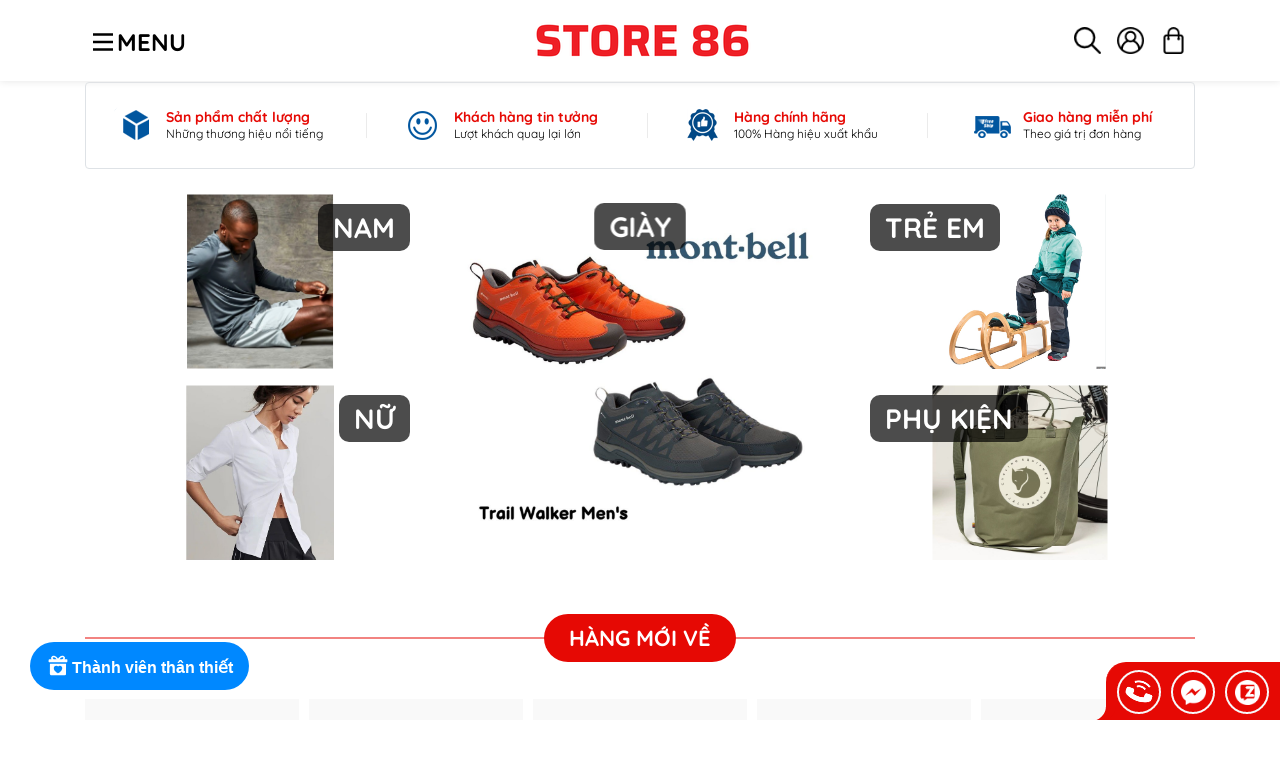

--- FILE ---
content_type: text/html; charset=utf-8
request_url: https://store86.vn/
body_size: 20938
content:
<!DOCTYPE html>
<html lang="vi">
	<head> 
		<script src="https://cdn.amplitude.com/libs/analytics-browser-2.11.1-min.js.gz"></script><script src="https://cdn.amplitude.com/libs/plugin-session-replay-browser-1.8.0-min.js.gz"></script><script>window.amplitude.add(window.sessionReplay.plugin({sampleRate: 1}));window.amplitude.init('ae932efde68349ec09e2ee58f7f0ccd8', {"autocapture":{"elementInteractions":true}});</script>
		<!-- Google Tag Manager -->
<script>(function(w,d,s,l,i){w[l]=w[l]||[];w[l].push({'gtm.start':
new Date().getTime(),event:'gtm.js'});var f=d.getElementsByTagName(s)[0],
j=d.createElement(s),dl=l!='dataLayer'?'&l='+l:'';j.async=true;j.src=
'https://www.googletagmanager.com/gtm.js?id='+i+dl;f.parentNode.insertBefore(j,f);
})(window,document,'script','dataLayer','GTM-BV6P5LKV');</script>
<!-- End Google Tag Manager -->
 <meta name="google-site-verification" content="VxLDuNvBfW63MbVeWYVKyOayRP_bRsymvPQKuIZeGsI" />
		<meta http-equiv="content-Type" content="text/html; charset=utf-8"/>
		<meta name="viewport" content="width=device-width, initial-scale=1, maximum-scale=2">			
		<title>
			Store 86 - Hàng hiệu xuất khẩu
			
			
		</title>		
		<!-- ================= Page description ================== -->
		<meta name="description" content="Store 86 là cửa hàng bán lẻ các sản phẩm quần áo phụ kiện thể thao, leo núi, dã ngoại hàng xuất khẩu chính hãng. 
Cửa hàng chuyên cung cấp các sản phẩm của các thương hiệu nước ngoài.">
		<!-- ================= Meta ================== -->
		<meta name="keywords" content="Store 86 - Hàng hiệu xuất khẩu, store86.vn"/>		
		<link rel="canonical" href="https://store86.vn/"/>
		<meta name='revisit-after' content='1 days' />
		<meta name="robots" content="noodp,index,follow" />
		<link rel="shortcut icon" href="//bizweb.dktcdn.net/100/442/306/themes/844853/assets/favicon.png?1747410559652" type="image/x-icon" />  
	<meta property="og:type" content="website">
	<meta property="og:title" content="Store 86 - Hàng hiệu xuất khẩu">
	<meta property="og:image" content="http://bizweb.dktcdn.net/100/442/306/themes/844853/assets/logo.png?1747410559652">
	<meta property="og:image:secure_url" content="https://bizweb.dktcdn.net/100/442/306/themes/844853/assets/logo.png?1747410559652">
<meta property="og:description" content="Store 86 là cửa hàng bán lẻ các sản phẩm quần áo phụ kiện thể thao, leo núi, dã ngoại hàng xuất khẩu chính hãng. 
Cửa hàng chuyên cung cấp các sản phẩm của các thương hiệu nước ngoài.">
<meta property="og:url" content="https://store86.vn/">
<meta property="og:site_name" content="Store 86 - Hàng hiệu xuất khẩu">
		<link rel="preconnect" href="https://fonts.gstatic.com">
		<link rel="stylesheet" type="text/css" href="//bizweb.dktcdn.net/100/442/306/themes/844853/assets/fonts.scss.css?1747410559652" media="print" onload="this.media='all';">

		<link rel="preload" as="style" href="//bizweb.dktcdn.net/100/442/306/themes/844853/assets/mew_style_first.scss.css?1747410559652" type="text/css">
<link rel="preload" as="style" href="//bizweb.dktcdn.net/100/442/306/themes/844853/assets/mew_style_gb.scss.css?1747410559652" type="text/css">
<link rel="preload" as="style" href="//bizweb.dktcdn.net/100/442/306/themes/844853/assets/bootstrap_css.css?1747410559652"  type="text/css">
<style>
	:root {
	--menuWidth: 320px;
	--mainColor: #e60904; 
	--swColor: #e60904;
	--leftColBackground: #fff; 
	--lightLeftColBackground: #ededed; /*+5%*/
	--darkLeftColBackground: #22272b; 
	--seemoreColor: #d50000;/*-5%*/
	--accentColor1: #b8b8b8;
	--accentColor2: #efefef;
	--textColor: #4c4c4c;
}
</style>
<link href="//bizweb.dktcdn.net/100/442/306/themes/844853/assets/bootstrap_css.css?1747410559652" rel="stylesheet" type="text/css" media="all" />
<link href="//bizweb.dktcdn.net/100/442/306/themes/844853/assets/mew_style_first.scss.css?1747410559652" rel="stylesheet" type="text/css" media="all" />
<link href="//bizweb.dktcdn.net/100/442/306/themes/844853/assets/mew_style_gb.scss.css?1747410559652" rel="stylesheet" type="text/css" media="all" />













<script src="//bizweb.dktcdn.net/100/442/306/themes/844853/assets/jquery.js?1747410559652" type="text/javascript"></script> 

<script>var moneyFormat = '{{amount_no_decimals_with_comma_separator}}₫';</script>
<link rel="preload" as="script" href="//bizweb.dktcdn.net/100/442/306/themes/844853/assets/mew_swiper.js?1747410559652" />
<script src="//bizweb.dktcdn.net/100/442/306/themes/844853/assets/mew_swiper.js?1747410559652" type="text/javascript"></script>		<!-- Header hook for plugins ================================================== -->
		<script>
	var Bizweb = Bizweb || {};
	Bizweb.store = 'store86-nb.mysapo.net';
	Bizweb.id = 442306;
	Bizweb.theme = {"id":844853,"name":"Store86.vn","role":"main"};
	Bizweb.template = 'index';
	if(!Bizweb.fbEventId)  Bizweb.fbEventId = 'xxxxxxxx-xxxx-4xxx-yxxx-xxxxxxxxxxxx'.replace(/[xy]/g, function (c) {
	var r = Math.random() * 16 | 0, v = c == 'x' ? r : (r & 0x3 | 0x8);
				return v.toString(16);
			});		
</script>
<script>
	(function () {
		function asyncLoad() {
			var urls = ["https://google-shopping-v2.sapoapps.vn/api/conversion-tracker/global-tag/1661?store=store86-nb.mysapo.net","https://google-shopping-v2.sapoapps.vn/api/conversion-tracker/event-tag/1661?store=store86-nb.mysapo.net","//newproductreviews.sapoapps.vn/assets/js/productreviews.min.js?store=store86-nb.mysapo.net","https://popup.sapoapps.vn/api/genscript/script?store=store86-nb.mysapo.net"];
			for (var i = 0; i < urls.length; i++) {
				var s = document.createElement('script');
				s.type = 'text/javascript';
				s.async = true;
				s.src = urls[i];
				var x = document.getElementsByTagName('script')[0];
				x.parentNode.insertBefore(s, x);
			}
		};
		window.attachEvent ? window.attachEvent('onload', asyncLoad) : window.addEventListener('load', asyncLoad, false);
	})();
</script>


<script>
	window.BizwebAnalytics = window.BizwebAnalytics || {};
	window.BizwebAnalytics.meta = window.BizwebAnalytics.meta || {};
	window.BizwebAnalytics.meta.currency = 'VND';
	window.BizwebAnalytics.tracking_url = '/s';

	var meta = {};
	
	
	for (var attr in meta) {
	window.BizwebAnalytics.meta[attr] = meta[attr];
	}
</script>

	
		<script src="/dist/js/stats.min.js?v=96f2ff2"></script>
	







<script>
	var eventsListenerScript = document.createElement('script');
	eventsListenerScript.async = true;
	
	eventsListenerScript.src = "/dist/js/store_events_listener.min.js?v=1b795e9";
	
	document.getElementsByTagName('head')[0].appendChild(eventsListenerScript);
</script>


<!-- Google One Tap -->
<script type="text/javascript">
	(function () {
		var iframe;
		if(window.innerWidth <= 800){
			setTimeout(init, 10000);
		} else {
			document.addEventListener('DOMContentLoaded', init);
		}
		function init() {
			if (document.cookie.indexOf('one-click-social-login-google-one-tap-shown') >= 0) {
                return;
            }
			iframe = document.createElement('iframe');
			iframe.id = "iframe-google-one-tap";
			iframe.src = 'https://store.mysapo.net/account/GoogleOneTap';
			iframe.setAttribute('allowtransparency', 'true');
			iframe.setAttribute('allow', 'identity-credentials-get');
			iframe.frameBorder = 0;
			iframe.height = '385px';
			window.addEventListener('message', handlePostMessage, false);
			document.body.appendChild(iframe); 
		}
		function handlePostMessage(e) {
			var eventName = e.data[0];
			var data = e.data[1];
			switch (eventName) {
				case 'setHeight':
					iframe.height = data;
					break;
				case 'setTop':
					if ((window.innerWidth <= 800)) {
						iframe.style = "z-index: 9999999; position: fixed; bottom: 0px; right: 0px;";
						iframe.width = '100%';
					}
					else {
						iframe.style = "z-index: 9999999; position: fixed; top: 0px; right: 0px;";
						iframe.width = '391px';
					}
					break;
				case 'setRedirect':
					location.href = data.url + '&ReturnUrl=' + location.href;
					break;
				case 'markClosedOneTap':
					var date = new Date();
					date.setTime(date.getTime() + (1*24*60*60*1000));
					document.cookie = "one-click-social-login-google-one-tap-shown=1; expires=" + date.toUTCString() + "; path=/";
					break;
			}
		}
	}())
</script>
<!-- End Google One Tap -->







<script type="application/ld+json">
{  
   "@context":"http://schema.org",
   "@type":"Organization",
   "name":"Store 86 - Hàng hiệu xuất khẩu",
   "url":"https://store86.vn",
   "logo":"https://bizweb.dktcdn.net/100/442/306/themes/844853/assets/logo.png?1747410559652",
   "contactPoint":[  
      {  
         "@type":"ContactPoint",
        "telephone":"+8484932235486",
         "contactType":"Customer Service",
         "availableLanguage":[  
            "Tiếng Việt",
            "English"
         ],
         "contactOption":[  
         ]
      }
   ],
   "sameAs":[  
   ]
}
</script>
<script type="application/ld+json">
{
   "@context": "http://schema.org",
   "@type": "WebSite",
   "url": "https://store86.vn",
   "potentialAction": {
   "@type": "SearchAction",
   "target": "https://store86.vn/search?q={search_term_string}",
   "query-input": "required name=search_term_string"
  }
}
</script>



	</head>
	<body >
		<!-- Google Tag Manager (noscript) -->
<noscript><iframe src="https://www.googletagmanager.com/ns.html?id=GTM-BV6P5LKV"
height="0" width="0" style="display:none;visibility:hidden"></iframe></noscript>
<!-- End Google Tag Manager (noscript) -->
		<div class="page-body">
			<div class="hidden-md hidden-lg opacity_menu"></div>
			<div class="opacity_filter"></div>
			<div id="body_overlay" class="position-fixed d-none"></div>
			<div class="w-100 clearfix">
<div class="head-search text-center"> 
	<div class="search-block position-fixed  w-100" id="search-block">
		<form action="/search" method="get" id="js-search-form" class="left-search position-relative mt-1 mb-1 ">
			<input type="text" placeholder="Từ khoá..." value="" maxlength="70" name="query" autocomplete="off" class="form-control pl-2 pr-5" required="">
			<button class="banner-w modal-open border-0 position-absolute d-none d-lg-block" type="submit">Tìm kiếm</button>
			<button type="submit" class="border-0 position-absolute p-0 justify-content-center align-items-center d-flex"><span class="d-lg-none justify-content-center align-items-center d-flex"><svg height="27" xmlns="http://www.w3.org/2000/svg" xmlns:xlink="http://www.w3.org/1999/xlink" x="0px" y="0px"
	 viewBox="0 0 512 512" style="enable-background:new 0 0 512 512;" xml:space="preserve">
<g>
	<g>
		<path d="M508.875,493.792L353.089,338.005c32.358-35.927,52.245-83.296,52.245-135.339C405.333,90.917,314.417,0,202.667,0
			S0,90.917,0,202.667s90.917,202.667,202.667,202.667c52.043,0,99.411-19.887,135.339-52.245l155.786,155.786
			c2.083,2.083,4.813,3.125,7.542,3.125c2.729,0,5.458-1.042,7.542-3.125C513.042,504.708,513.042,497.958,508.875,493.792z
			 M202.667,384c-99.979,0-181.333-81.344-181.333-181.333S102.688,21.333,202.667,21.333S384,102.677,384,202.667
			S302.646,384,202.667,384z"/>
	</g>
</g>
<g>
</g>
<g>
</g>
<g>
</g>
<g>
</g>
<g>
</g>
<g>
</g>
<g>
</g>
<g>
</g>
<g>
</g>
<g>
</g>
<g>
</g>
<g>
</g>
<g>
</g>
<g>
</g>
<g>
</g>
</svg></span></button>
			<div id="searchResult" class="w-100 position-absolute"></div>
		</form>
	</div>
</div>
<div class="header position-fixed w-100 text-center">
	<div class="container">
		<div id="menubar" class="menubar w-100 text-right d-flex  align-items-center">
			<span class="w-133 ">
				<button class="menu-toggle  border-0 p-2" id="js-menu-toggle-mobile"><span class="icon-menu"><svg version="1.1" xmlns="http://www.w3.org/2000/svg" xmlns:xlink="http://www.w3.org/1999/xlink" x="0px" y="0px"
	 viewBox="0 0 341.333 341.333" style="enable-background:new 0 0 341.333 341.333;" xml:space="preserve">
	<g><rect y="277.333" width="341.333" height="42.667"/></g>
	<g><rect y="149.333" width="341.333" height="42.667"/></g>
	<g><rect y="21.333" width="341.333" height="42.667"/></g>
</svg></span> <b class="d-none d-md-inline-block " style="vertical-align: 1px; font-size:24px;">MENU</b></button>
			</span>
			<a href="/" title="Store 86 - Hàng hiệu xuất khẩu" class="m-auto logo">
				<img alt="Store 86 - Hàng hiệu xuất khẩu" src="//bizweb.dktcdn.net/thumb/medium/100/442/306/themes/844853/assets/logo.png?1747410559652" class="img-fluid">
			</a> 
			<a class="p-2 btn-search d-flex align-items-center justify-content-center h_zoom" id="but-search" title="Tìm kiếm" href="javascript:;">
				<img alt="Tìm kiếm" src="//bizweb.dktcdn.net/100/442/306/themes/844853/assets/loupe.png?1747410559652">
			</a>
			
			<div class="p-2 btn-account d-flex align-items-center justify-content-center position-relative h_zoom" id="js-login-toggle" title="Đăng nhập">
				<img alt="Tài khoản" src="//bizweb.dktcdn.net/100/442/306/themes/844853/assets/user.png?1747410559652">
				<div id="m_login" class="pop_login position-absolute p-3 text-center rounded">
					<a href="/account/login" class="item_login d-block pt-1 pb-1">Đăng nhập</a>
					<a href="/account/register" class="item_login d-block pt-1 pb-1">Đăng ký</a>
				</div>
			</div>
			
			<a class="p-2 btn-cart position-relative d-none d-lg-flex h_zoom" title="Giỏ hàng" href="/cart">
				<img alt="Giỏ hàng" src="//bizweb.dktcdn.net/100/442/306/themes/844853/assets/shopping-bag.png?1747410559652">
				<span class="btn-cart-indicator position-absolute d-none text-center font-weight-bold"></span>
			</a>
		</div>
	</div>
</div>
<div class="menu_pushy_wrap">
	<div class="col-left position-fixed d-flex flex-column" id="col-left">
		<div class="logo text-center">
			<a href="/" title="Store 86 - Hàng hiệu xuất khẩu">
				<img alt="Store 86 - Hàng hiệu xuất khẩu" src="//bizweb.dktcdn.net/100/442/306/themes/844853/assets/logo.png?1747410559652" class="img-fluid">
			</a> 
		</div>
		<div class="navigation-block-dv pl-3 pr-3 pt-2 pb-2">
			<ul id="menu-dv" class="list-unstyled position-relative m-0">
				<li class=" level0 position-relative cls">
					<a href="/search" title="Tìm kiếm" class="d-block pt-1 pb-1 pr-4 position-relative font-weight-bold">Tìm kiếm</a>
				</li>
				<li class=" level0 position-relative cls">
					<a href="/account/login" title="Đăng nhập" class="d-block pt-1 pb-1 pr-4 position-relative font-weight-bold">Đăng nhập</a>
				</li>
				<li class=" level0 position-relative cls">
					<a href="/account/register" title="Đăng ký" class="d-block pt-1 pb-1 pr-4 position-relative font-weight-bold">Đăng ký</a>
				</li>
				<li class=" level0 position-relative cls">
					<a href="/cart" title="Giỏ hàng" class="d-block pt-1 pb-1 pr-4 position-relative font-weight-bold">Giỏ hàng</a>
				</li>
			</ul>
		</div>
		<div class="navigation-block pl-3 pr-3 pt-2 pb-2">
			<ul id="menu" class="p-0 mt-1 pt-1 list-unstyled position-relative">
				<li class=" level0 position-relative cls">
					<a href="/" title="Trang chủ" class="d-block pt-1 pb-1 pr-4 font-weight-bold text-uppercase position-relative active">Trang chủ</a>
					<i class="js-submenu down_icon d-flex align-items-center justify-content-center position-absolute"></i>
					<ul class="lv1 list-group p-0 list-unstyled">
						<li class="level1 pl-2 position-relative cls">
							<a href="/san-pham-khuyen-mai" class="pt-1 pb-1 pr-4 position-relative " title="Sản phẩm khuyến mại">Sản phẩm khuyến mại</a>
						</li>
					</ul>
				</li>
				<li class=" level0 position-relative cls">
					<a href="/gioi-thieu" title="Giới thiệu" class="d-block pt-1 pb-1 pr-4 font-weight-bold text-uppercase position-relative ">Giới thiệu</a>
				</li>
				<li class=" level0 position-relative cls">
					<a href="/collections/all" title="Sản phẩm" class="d-block pt-1 pb-1 pr-4 font-weight-bold text-uppercase position-relative ">Sản phẩm</a>
				</li>
				<li class=" level0 position-relative cls">
					<a href="/nam-1" title="Nam" class="d-block pt-1 pb-1 pr-4 font-weight-bold text-uppercase position-relative ">Nam</a>
					<i class="js-submenu down_icon d-flex align-items-center justify-content-center position-absolute"></i>
					<ul class="lv1 list-group p-0 list-unstyled">
						<li class="level1 pl-2 position-relative cls">
							<a href="/ao-khoac-long-vu-cach-nhiet-nam" class="pt-1 pb-1 pr-4 position-relative " title="Áo khoác lông vũ- cách nhiệt">Áo khoác lông vũ- cách nhiệt</a>
						</li>
						<li class="level1 pl-2 position-relative cls">
							<a href="/ao-chong-nuoc-chong-gio-nam" class="pt-1 pb-1 pr-4 position-relative " title="Áo chống nước – chống gió">Áo chống nước – chống gió</a>
						</li>
						<li class="level1 pl-2 position-relative cls">
							<a href="/ao-ni-giu-nhiet-nam" class="pt-1 pb-1 pr-4 position-relative " title="Áo nỉ - giữ nhiệt Nam">Áo nỉ - giữ nhiệt Nam</a>
						</li>
						<li class="level1 pl-2 position-relative cls">
							<a href="/ao-phong-nam" class="pt-1 pb-1 pr-4 position-relative " title="Áo phông Nam">Áo phông Nam</a>
						</li>
						<li class="level1 pl-2 position-relative cls">
							<a href="/ao-so-mi-nam" class="pt-1 pb-1 pr-4 position-relative " title="Áo sơ mi Nam">Áo sơ mi Nam</a>
						</li>
						<li class="level1 pl-2 position-relative cls">
							<a href="/quan-dai-nam" class="pt-1 pb-1 pr-4 position-relative " title="Quần dài Nam">Quần dài Nam</a>
						</li>
						<li class="level1 pl-2 position-relative cls">
							<a href="/quan-short-nam" class="pt-1 pb-1 pr-4 position-relative " title="Quần short Nam">Quần short Nam</a>
						</li>
						<li class="level1 pl-2 position-relative cls">
							<a href="/quan-boxer" class="pt-1 pb-1 pr-4 position-relative " title="Quần Boxer">Quần Boxer</a>
						</li>
					</ul>
				</li>
				<li class=" level0 position-relative cls">
					<a href="/nu-1" title="Nữ" class="d-block pt-1 pb-1 pr-4 font-weight-bold text-uppercase position-relative ">Nữ</a>
					<i class="js-submenu down_icon d-flex align-items-center justify-content-center position-absolute"></i>
					<ul class="lv1 list-group p-0 list-unstyled">
						<li class="level1 pl-2 position-relative cls">
							<a href="/ao-khoac-long-vu-cach-nhiet-nu" class="pt-1 pb-1 pr-4 position-relative " title="Áo khoác lông vũ _ cách nhiệt nữ">Áo khoác lông vũ _ cách nhiệt nữ</a>
						</li>
						<li class="level1 pl-2 position-relative cls">
							<a href="/ao-chong-nuoc-chong-gio-nu" class="pt-1 pb-1 pr-4 position-relative " title="Áo chống nước- chống gió nữ">Áo chống nước- chống gió nữ</a>
						</li>
						<li class="level1 pl-2 position-relative cls">
							<a href="/ao-ni-giu-nhiet-nu" class="pt-1 pb-1 pr-4 position-relative " title="Áo nỉ _ giữ nhiệt nữ">Áo nỉ _ giữ nhiệt nữ</a>
						</li>
						<li class="level1 pl-2 position-relative cls">
							<a href="/ao-thun-nu" class="pt-1 pb-1 pr-4 position-relative " title="Áo phông nữ">Áo phông nữ</a>
						</li>
						<li class="level1 pl-2 position-relative cls">
							<a href="/ao-so-mi-nu" class="pt-1 pb-1 pr-4 position-relative " title="áo sơ mi nữ">áo sơ mi nữ</a>
						</li>
						<li class="level1 pl-2 position-relative cls">
							<a href="/quan-dai-nu" class="pt-1 pb-1 pr-4 position-relative " title="Quần dài nữ">Quần dài nữ</a>
						</li>
						<li class="level1 pl-2 position-relative cls">
							<a href="/quan-short-nu" class="pt-1 pb-1 pr-4 position-relative " title="Quần short nữ">Quần short nữ</a>
						</li>
						<li class="level1 pl-2 position-relative cls">
							<a href="/ao-bra-1" class="pt-1 pb-1 pr-4 position-relative " title="Áo Bra">Áo Bra</a>
						</li>
					</ul>
				</li>
				<li class=" level0 position-relative cls">
					<a href="/giay" title="Giày" class="d-block pt-1 pb-1 pr-4 font-weight-bold text-uppercase position-relative ">Giày</a>
					<i class="js-submenu down_icon d-flex align-items-center justify-content-center position-absolute"></i>
					<ul class="lv1 list-group p-0 list-unstyled">
						<li class="level1 pl-2 position-relative cls">
							<a href="/giay-leo-nui-da-ngoai" class="pt-1 pb-1 pr-4 position-relative " title="Giày leo núi - dã ngoại Nam">Giày leo núi - dã ngoại Nam</a>
						</li>
						<li class="level1 pl-2 position-relative cls">
							<a href="/giay-the-thao-nam" class="pt-1 pb-1 pr-4 position-relative " title="Giày thể thao Nam">Giày thể thao Nam</a>
						</li>
						<li class="level1 pl-2 position-relative cls">
							<a href="/giay-leo-nui-da-ngoai-nu" class="pt-1 pb-1 pr-4 position-relative " title="Giày leo núi - dã ngoại Nữ">Giày leo núi - dã ngoại Nữ</a>
						</li>
						<li class="level1 pl-2 position-relative cls">
							<a href="/giay-the-thao-nu" class="pt-1 pb-1 pr-4 position-relative " title="Giày thể thao Nữ">Giày thể thao Nữ</a>
						</li>
					</ul>
				</li>
				<li class=" level0 position-relative cls">
					<a href="/kid" title="Trẻ em" class="d-block pt-1 pb-1 pr-4 font-weight-bold text-uppercase position-relative ">Trẻ em</a>
					<i class="js-submenu down_icon d-flex align-items-center justify-content-center position-absolute"></i>
					<ul class="lv1 list-group p-0 list-unstyled">
						<li class="level1 pl-2 position-relative cls">
							<a href="/quan-tre-em" class="pt-1 pb-1 pr-4 position-relative " title="Quần trẻ em">Quần trẻ em</a>
						</li>
						<li class="level1 pl-2 position-relative cls">
							<a href="/ao-tre-em" class="pt-1 pb-1 pr-4 position-relative " title="Áo trẻ em">Áo trẻ em</a>
						</li>
						<li class="level1 pl-2 position-relative cls">
							<a href="/phu-kien-cua-tre-em" class="pt-1 pb-1 pr-4 position-relative " title="Phụ kiện trẻ em">Phụ kiện trẻ em</a>
						</li>
					</ul>
				</li>
				<li class=" level0 position-relative cls">
					<a href="/phu-kien" title="Phụ kiện" class="d-block pt-1 pb-1 pr-4 font-weight-bold text-uppercase position-relative ">Phụ kiện</a>
					<i class="js-submenu down_icon d-flex align-items-center justify-content-center position-absolute"></i>
					<ul class="lv1 list-group p-0 list-unstyled">
						<li class="level1 pl-2 position-relative cls">
							<a href="/gang-tay-tat-mu-non" class="pt-1 pb-1 pr-4 position-relative " title="Gang tay, tất, mũ nón">Gang tay, tất, mũ nón</a>
						</li>
						<li class="level1 pl-2 position-relative cls">
							<a href="/balo" class="pt-1 pb-1 pr-4 position-relative " title="Balo">Balo</a>
						</li>
						<li class="level1 pl-2 position-relative cls">
							<a href="/leu" class="pt-1 pb-1 pr-4 position-relative " title="Lều">Lều</a>
						</li>
						<li class="level1 pl-2 position-relative cls">
							<a href="/tui-ngu" class="pt-1 pb-1 pr-4 position-relative " title="Túi ngủ">Túi ngủ</a>
						</li>
						<li class="level1 pl-2 position-relative cls">
							<a href="/phu-kien-khac" class="pt-1 pb-1 pr-4 position-relative " title="Phụ kiện khác">Phụ kiện khác</a>
						</li>
					</ul>
				</li>
				<li class=" level0 position-relative cls">
					<a href="/lien-he" title="Liên hệ" class="d-block pt-1 pb-1 pr-4 font-weight-bold text-uppercase position-relative ">Liên hệ</a>
				</li>
				<li class=" level0 position-relative cls">
					<a href="/kenh-ban-hang-khac" title="Kênh bán hàng khác" class="d-block pt-1 pb-1 pr-4 font-weight-bold text-uppercase position-relative ">Kênh bán hàng khác</a>
				</li>
			</ul>
		</div>
		<div class="navigation-block-bottom mt-auto">
			<ul class="p-0 mt-auto mb-0 box_vendor list-unstyled d-grid">
			</ul>
			<div class="social p-2">
				<b></b>
								<a href="https://www.facebook.com/profile.php?id=61572212161513" title="facebook" class="facebook"><img src="[data-uri]" data-src="//bizweb.dktcdn.net/100/442/306/themes/844853/assets/facebook.png?1747410559652" class="lazy" alt="Facebook"/></a>
				
				
				
							</div>
		</div>
		<button class="menu_pushy_button position-fixed border-0 outline-none d-xs-block" id="js-menu-toggle-1">
			<span class="icon-menu d-flex justify-content-center">
				<svg xmlns="http://www.w3.org/2000/svg" xmlns:xlink="http://www.w3.org/1999/xlink" x="0px" y="0px"
	 viewBox="0 0 340.8 340.8" style="enable-background:new 0 0 340.8 340.8;" xml:space="preserve">
<g>
	<g>
		<path d="M170.4,0C76.4,0,0,76.4,0,170.4s76.4,170.4,170.4,170.4s170.4-76.4,170.4-170.4S264.4,0,170.4,0z M170.4,323.6
			c-84.4,0-153.2-68.8-153.2-153.2S86,17.2,170.4,17.2S323.6,86,323.6,170.4S254.8,323.6,170.4,323.6z"/>
	</g>
</g>
<g>
	<g>
		<path d="M182.4,169.6l50-50c3.2-3.2,3.2-8.8,0-12c-3.2-3.2-8.8-3.2-12,0l-50,50l-50-50c-3.2-3.2-8.8-3.2-12,0
			c-3.2,3.2-3.2,8.8,0,12l50,50l-50,49.6c-3.2,3.2-3.2,8.8,0,12c1.6,1.6,4,2.4,6,2.4s4.4-0.8,6-2.4l50-50l50,50c1.6,1.6,4,2.4,6,2.4
			s4.4-0.8,6-2.4c3.2-3.2,3.2-8.8,0-12L182.4,169.6z"/>
	</g>
</g>
<g>
</g>
<g>
</g>
<g>
</g>
<g>
</g>
<g>
</g>
<g>
</g>
<g>
</g>
<g>
</g>
<g>
</g>
<g>
</g>
<g>
</g>
<g>
</g>
<g>
</g>
<g>
</g>
<g>
</g>
</svg>
			</span>
		</button>
	</div>
</div>
				<div class="col-right">
					<div class="contentWarp">
						<h1 class="d-none">Store 86 - Hàng hiệu xuất khẩu</h1>
<div class="mew_slide swiper-container position-relative">
	<div class="swiper-wrapper">
	</div>
	<div class="swiper-pagination mew_slide_p"></div>
</div>

<script>
	window.addEventListener('DOMContentLoaded', (event) => {
		var swiperHomeSlider = new Swiper('.mew_slide', {
			spaceBetween: 50,
			pagination: {
				el: '.mew_slide_p',
				clickable: true,
			},
			centeredSlides: true,
			loop: false,
			effect: 'fade',
			speed:1000,
			autoplay: {
				delay: 4000,
				disableOnInteraction: true,
			}
		});
	});
</script><div class="container">
<div class="m_serv mt-4 pt-sm-4 pt-3 pb-sm-4 pb-3 rounded border">
		<div class="policy-mobile swiper-container">
			<div class="swiper-wrapper">
				
				<div class="swiper-slide section_policy_content align-items-center d-flex justify-content-center">
					<div class="icon text-center d-inline-block">
						<img class="lazy" src="[data-uri]" data-src="//bizweb.dktcdn.net/100/442/306/themes/844853/assets/icon_s_1.png?1747410559652" alt="Sản phẩm chất lượng" style="max-height: 37px">
					</div>
					<div class="section-policy-padding d-inline-block">
						<h3 class="m-0 font-weight-bold">Sản phẩm chất lượng</h3>
						<div class="section_policy_title">Những thương hiệu nổi tiếng</div>
					</div>
				</div>
				
				<div class="swiper-slide section_policy_content align-items-center d-flex justify-content-center">
					<div class="icon text-center d-inline-block">
						<img class="lazy" src="[data-uri]" data-src="//bizweb.dktcdn.net/100/442/306/themes/844853/assets/icon_s_2.png?1747410559652" alt="Khách hàng tin tưởng" style="max-height: 37px">
					</div>
					<div class="section-policy-padding d-inline-block">
						<h3 class="m-0 font-weight-bold">Khách hàng tin tưởng</h3>
						<div class="section_policy_title">Lượt khách quay lại lớn</div>
					</div>
				</div>
				
				<div class="swiper-slide section_policy_content align-items-center d-flex justify-content-center">
					<div class="icon text-center d-inline-block">
						<img class="lazy" src="[data-uri]" data-src="//bizweb.dktcdn.net/100/442/306/themes/844853/assets/icon_s_3.png?1747410559652" alt="Hàng chính hãng" style="max-height: 37px">
					</div>
					<div class="section-policy-padding d-inline-block">
						<h3 class="m-0 font-weight-bold">Hàng chính hãng</h3>
						<div class="section_policy_title">100% Hàng hiệu xuất khẩu</div>
					</div>
				</div>
				
				<div class="swiper-slide section_policy_content align-items-center d-flex justify-content-center">
					<div class="icon text-center d-inline-block">
						<img class="lazy" src="[data-uri]" data-src="//bizweb.dktcdn.net/100/442/306/themes/844853/assets/icon_s_4.png?1747410559652" alt="Giao hàng miễn phí" style="max-height: 37px">
					</div>
					<div class="section-policy-padding d-inline-block">
						<h3 class="m-0 font-weight-bold">Giao hàng miễn phí</h3>
						<div class="section_policy_title">Theo giá trị đơn hàng</div>
					</div>
				</div>
				
				<div class="swiper-slide section_policy_content align-items-center d-flex justify-content-center">
					<div class="icon text-center d-inline-block">
						<img class="lazy" src="[data-uri]" data-src="//bizweb.dktcdn.net/100/442/306/themes/844853/assets/icon_s_5.png?1747410559652" alt="Đổi hàng 07 ngày " style="max-height: 37px">
					</div>
					<div class="section-policy-padding d-inline-block">
						<h3 class="m-0 font-weight-bold">Đổi hàng 07 ngày </h3>
						<div class="section_policy_title">Gồm mua offline và online</div>
					</div>
				</div>
				
				<div class="swiper-slide section_policy_content align-items-center d-flex justify-content-center">
					<div class="icon text-center d-inline-block">
						<img class="lazy" src="[data-uri]" data-src="//bizweb.dktcdn.net/100/442/306/themes/844853/assets/icon_s_6.png?1747410559652" alt="Các kỳ khuyến mãi" style="max-height: 37px">
					</div>
					<div class="section-policy-padding d-inline-block">
						<h3 class="m-0 font-weight-bold">Các kỳ khuyến mãi</h3>
						<div class="section_policy_title">Ưu đãi hấp dẫn</div>
					</div>
				</div>
				
			</div>
		</div>
	</div>
</div>
<script>
	window.addEventListener('DOMContentLoaded', (event) => {
		var policy = new Swiper('.policy-mobile', {
			spaceBetween: 15,
			loop: false,
			speed: 1000,
			autoplay: false,
			breakpoints: {
				320: {
					slidesPerView: 1.5
				},
				567: {
					slidesPerView: 2
				},
				768: {
					slidesPerView: 3
				},
				992: {
					slidesPerView: 3
				},
				1200: {
					slidesPerView: 4
				},
				1500: {
					slidesPerView: 6
				}
			}
		});
	});
</script><div class="m_banner mt-4">
	<div class="container">
		<div class="row align-items-center mbs">
			<div class="col-12 col-sm-12 col-md-6 col-lg-4">

				
				<div class="effect-ming modal-open mb-3 position-relative">
					<div class="position-relative banner-w">
						<a href="nam-1" title="Nam" class="position-relative w-100 m-0 aspect ratio1by2 d-block">
							<img src="[data-uri]" data-src="//bizweb.dktcdn.net/100/442/306/themes/844853/assets/banner_1.jpg?1747410559652" class="d-block img img-contain position-absolute w-100 h-100 lazy" alt="Nam">
						</a>
					</div>
					<div class="b_name left collection_name modal-open position-absolute text-right">
						<h3 class="name text-uppercase m-0 font-weight-bold">
							Nam
						</h3>
					</div>
				</div>

				
				<div class="effect-ming modal-open  position-relative">
					<div class="position-relative banner-w">
						<a href="nu-1" title="Nữ" class="position-relative w-100 m-0 aspect ratio1by2 d-block">
							<img src="[data-uri]" data-src="//bizweb.dktcdn.net/100/442/306/themes/844853/assets/banner_2.jpg?1747410559652" class="d-block img img-contain position-absolute w-100 h-100 lazy" alt="Nữ">
						</a>
					</div>
					<div class="b_name left collection_name modal-open position-absolute text-right">
						<h3 class="name text-uppercase m-0 font-weight-bold">
							Nữ
						</h3>
					</div>
				</div>
			</div>
			<div class="col-12 col-sm-12 col-md-6 col-lg-4 ">
				
				<div class="effect-ming modal-open position-relative">
					<div class="position-relative banner-w" >
						<a href="giay" title="Giày" class="position-relative w-100 m-0 aspect ratio1by1by3 d-block">
							<img src="[data-uri]" data-src="//bizweb.dktcdn.net/100/442/306/themes/844853/assets/banner_3.jpg?1747410559652" class="d-block img img-contain position-absolute w-100 h-100 lazy" alt="Giày">
						</a>
					</div>
					<div class="b_name collection_name_mid modal-open position-absolute text-center">
						<h3 class="name text-uppercase m-0 font-weight-bold">
							Giày
						</h3>
					</div>
				</div>
			</div>
			<div class="col-12 col-sm-12 col-md-6 col-lg-4">

				
				<div class="effect-ming modal-open mb-3 position-relative">
					<div class="position-relative banner-w">
						<a href="kid" title="Trẻ em" class="position-relative w-100 m-0 aspect ratio1by2 d-block">
							<img src="[data-uri]" data-src="//bizweb.dktcdn.net/100/442/306/themes/844853/assets/banner_4.jpg?1747410559652" class="d-block img img-contain position-absolute w-100 h-100 lazy" alt="Trẻ em">
						</a>
					</div>
					<div class="b_name right collection_name modal-open position-absolute text-left">
						<h3 class="name text-uppercase m-0 font-weight-bold">
							Trẻ em
						</h3>
					</div>
				</div>

				
				<div class="effect-ming modal-open  position-relative">
					<div class="position-relative banner-w">
						<a href="phu-kien" title="Phụ kiện" class="position-relative w-100 m-0 aspect ratio1by2 d-block">
							<img src="[data-uri]" data-src="//bizweb.dktcdn.net/100/442/306/themes/844853/assets/banner_5.jpg?1747410559652" class="d-block img img-contain position-absolute w-100 h-100 lazy" alt="Phụ kiện">
						</a>
					</div>
					<div class="b_name right collection_name modal-open position-absolute text-left">
						<h3 class="name text-uppercase m-0 font-weight-bold">
							Phụ kiện
						</h3>
					</div>
				</div>
			</div>
		</div>
	</div>
</div><div class="container">
	<div class="m_product pt-xl-7 pb-2 pt-5 ">
		<h2 class="title mb-5 text-uppercase font-weight-bold text-center">
			<a class="position-relative banner-w modal-open" href="san-pham-noi-bat" title="Hàng Mới Về">Hàng Mới Về</a>
		</h2>
		<div class="b_product swiper-container position-relative">
			<div class="swiper-wrapper">
				<div class="swiper-slide">





<div class="product-item position-relative product-item-main mb-3">
	<a href="/balo-osprey-sirrus-36" class="thumb flip effect-ming d-block" title="Balo Osprey Sirrus 36">
		<div class="item-image position-relative w-100 m-0 aspect ratio1by1">
			<img src="[data-uri]" data-src="//bizweb.dktcdn.net/thumb/large/100/442/306/products/screenshot-18-1759664988077.png?v=1759664991763" class="d-block image-0 img img-contain position-absolute w-100 h-100 lazy" alt="Balo Osprey Sirrus 36">
			<img src="[data-uri]" data-src="//bizweb.dktcdn.net/thumb/large/100/442/306/products/screenshot-19-1759664988081.png?v=1759664992643" class="d-block image-1 img img-contain position-absolute w-100 h-100 lazy" alt="Balo Osprey Sirrus 36">
			<div class="w-100 h-100 overlay"></div>		
		</div>
	</a>	
	<div class="tag-pro position-absolute">
	</div>
	<div class="item-info text-left p-2">
		<h3 class="item-title font-weight-bold m-0 line_1 mt-1"><a class="d-block" href="/balo-osprey-sirrus-36" title="Balo Osprey Sirrus 36">Balo Osprey Sirrus 36</a></h3>
		<div class="item-content">
			<div class="item-price mt-1">
				<span class="regular-price font-weight-bold">1.850.000₫</span>
			</div>
		</div>
	</div>
</div>				</div>
				<div class="swiper-slide">





<div class="product-item position-relative product-item-main mb-3">
	<a href="/balo-osprey-stratos-36" class="thumb flip effect-ming d-block" title="Balo Osprey Stratos 36">
		<div class="item-image position-relative w-100 m-0 aspect ratio1by1">
			<img src="[data-uri]" data-src="//bizweb.dktcdn.net/thumb/large/100/442/306/products/screenshot-4-1759664482994.png?v=1759664486747" class="d-block image-0 img img-contain position-absolute w-100 h-100 lazy" alt="Balo Osprey Stratos 36">
			<img src="[data-uri]" data-src="//bizweb.dktcdn.net/thumb/large/100/442/306/products/screenshot-11-1759664482997.png?v=1759664487597" class="d-block image-1 img img-contain position-absolute w-100 h-100 lazy" alt="Balo Osprey Stratos 36">
			<div class="w-100 h-100 overlay"></div>		
		</div>
	</a>	
	<div class="tag-pro position-absolute">
	</div>
	<div class="item-info text-left p-2">
		<h3 class="item-title font-weight-bold m-0 line_1 mt-1"><a class="d-block" href="/balo-osprey-stratos-36" title="Balo Osprey Stratos 36">Balo Osprey Stratos 36</a></h3>
		<div class="item-content">
			<div class="item-price mt-1">
				<span class="regular-price font-weight-bold">1.850.000₫</span>
			</div>
		</div>
	</div>
</div>				</div>
				<div class="swiper-slide">





<div class="product-item position-relative product-item-main mb-3">
	<a href="/balo-fjallraven-kanken-no2" class="thumb flip effect-ming d-block" title="Balo Fjallraven Kanken No2">
		<div class="item-image position-relative w-100 m-0 aspect ratio1by1">
			<img src="[data-uri]" data-src="//bizweb.dktcdn.net/thumb/large/100/442/306/products/z6949530061586-a318efbb36e91b2f62f96268794960c4-1759316209587.jpg?v=1760326292433" class="d-block image-0 img img-contain position-absolute w-100 h-100 lazy" alt="Balo Fjallraven Kanken No2">
			<img src="[data-uri]" data-src="//bizweb.dktcdn.net/thumb/large/100/442/306/products/z6949531262966-2c965b8f312d99ed7c1c75e7bdca43ee-1759316209581.jpg?v=1760326365183" class="d-block image-1 img img-contain position-absolute w-100 h-100 lazy" alt="Balo Fjallraven Kanken No2">
			<div class="w-100 h-100 overlay"></div>		
		</div>
	</a>	
	<div class="tag-pro position-absolute">
	</div>
	<div class="item-info text-left p-2">
		<h3 class="item-title font-weight-bold m-0 line_1 mt-1"><a class="d-block" href="/balo-fjallraven-kanken-no2" title="Balo Fjallraven Kanken No2">Balo Fjallraven Kanken No2</a></h3>
		<div class="item-content">
			<div class="item-price mt-1">
				<span class="regular-price font-weight-bold">950.000₫</span>
			</div>
		</div>
	</div>
</div>				</div>
				<div class="swiper-slide">





<div class="product-item position-relative product-item-main mb-3">
	<a href="/balo-osprey-exos-48" class="thumb flip effect-ming d-block" title="Balo Osprey Exos 48">
		<div class="item-image position-relative w-100 m-0 aspect ratio1by1">
			<img src="[data-uri]" data-src="//bizweb.dktcdn.net/thumb/large/100/442/306/products/osprey-exos-48-tungsten-grey-1024x761-1758372497151.jpg?v=1758372501367" class="d-block image-0 img img-contain position-absolute w-100 h-100 lazy" alt="Balo Osprey Exos 48">
			<img src="[data-uri]" data-src="//bizweb.dktcdn.net/thumb/large/100/442/306/products/tim-with-exos-48-663x1024-1758372497156.jpg?v=1758372501850" class="d-block image-1 img img-contain position-absolute w-100 h-100 lazy" alt="Balo Osprey Exos 48">
			<div class="w-100 h-100 overlay"></div>		
		</div>
	</a>	
	<div class="tag-pro position-absolute">
	</div>
	<div class="item-info text-left p-2">
		<h3 class="item-title font-weight-bold m-0 line_1 mt-1"><a class="d-block" href="/balo-osprey-exos-48" title="Balo Osprey Exos 48">Balo Osprey Exos 48</a></h3>
		<div class="item-content">
			<div class="item-price mt-1">
				<span class="regular-price font-weight-bold">2.850.000₫</span>
			</div>
		</div>
	</div>
</div>				</div>
				<div class="swiper-slide">





<div class="product-item position-relative product-item-main mb-3">
	<a href="/ao-so-mi-korean-kodak-kodak" class="thumb flip effect-ming d-block" title="Áo sơ mi Korean KODAK Kodak">
		<div class="item-image position-relative w-100 m-0 aspect ratio1by1">
			<img src="[data-uri]" data-src="//bizweb.dktcdn.net/thumb/large/100/442/306/products/screenshot-4-1757907023630.png?v=1757907031757" class="d-block image-0 img img-contain position-absolute w-100 h-100 lazy" alt="Áo sơ mi Korean KODAK Kodak">
			<img src="[data-uri]" data-src="//bizweb.dktcdn.net/thumb/large/100/442/306/products/screenshot-5-1757907023640.png?v=1757907033267" class="d-block image-1 img img-contain position-absolute w-100 h-100 lazy" alt="Áo sơ mi Korean KODAK Kodak">
			<div class="w-100 h-100 overlay"></div>		
		</div>
	</a>	
	<div class="tag-pro position-absolute">
	</div>
	<div class="item-info text-left p-2">
		<h3 class="item-title font-weight-bold m-0 line_1 mt-1"><a class="d-block" href="/ao-so-mi-korean-kodak-kodak" title="Áo sơ mi Korean KODAK Kodak">Áo sơ mi Korean KODAK Kodak</a></h3>
		<div class="item-content">
			<div class="item-price mt-1">
				<span class="regular-price font-weight-bold">1.250.000₫</span>
			</div>
		</div>
	</div>
</div>				</div>
				<div class="swiper-slide">





<div class="product-item position-relative product-item-main mb-3">
	<a href="/tui-peak-performance-helium-bum" class="thumb flip effect-ming d-block" title="Túi Peak Performance Helium Bum">
		<div class="item-image position-relative w-100 m-0 aspect ratio1by1">
			<img src="[data-uri]" data-src="//bizweb.dktcdn.net/thumb/large/100/442/306/products/screenshot-51-1756723583767.png?v=1756723589213" class="d-block image-0 img img-contain position-absolute w-100 h-100 lazy" alt="Túi Peak Performance Helium Bum">
			<img src="[data-uri]" data-src="//bizweb.dktcdn.net/thumb/large/100/442/306/products/screenshot-50-1756723583772.png?v=1756723589890" class="d-block image-1 img img-contain position-absolute w-100 h-100 lazy" alt="Túi Peak Performance Helium Bum">
			<div class="w-100 h-100 overlay"></div>		
		</div>
	</a>	
	<div class="tag-pro position-absolute">
	</div>
	<div class="item-info text-left p-2">
		<h3 class="item-title font-weight-bold m-0 line_1 mt-1"><a class="d-block" href="/tui-peak-performance-helium-bum" title="Túi Peak Performance Helium Bum">Túi Peak Performance Helium Bum</a></h3>
		<div class="item-content">
			<div class="item-price mt-1">
				<span class="regular-price font-weight-bold">820.000₫</span>
			</div>
		</div>
	</div>
</div>				</div>
				<div class="swiper-slide">





<div class="product-item position-relative product-item-main mb-3">
	<a href="/balo-wildwood-heights-columbia" class="thumb flip effect-ming d-block" title="Balo Wildwood Heights Columbia">
		<div class="item-image position-relative w-100 m-0 aspect ratio1by1">
			<img src="[data-uri]" data-src="//bizweb.dktcdn.net/thumb/large/100/442/306/products/z6843075864179-602000763d389a12a87900ecc4b79c3b-1753526605735.jpg?v=1753526609007" class="d-block image-0 img img-contain position-absolute w-100 h-100 lazy" alt="Balo Wildwood Heights Columbia">
			<img src="[data-uri]" data-src="//bizweb.dktcdn.net/thumb/large/100/442/306/products/z6843075845052-0f647a67dbd3124f0a371a53b7dce652-1753526605738.jpg?v=1753526609900" class="d-block image-1 img img-contain position-absolute w-100 h-100 lazy" alt="Balo Wildwood Heights Columbia">
			<div class="w-100 h-100 overlay"></div>		
		</div>
	</a>	
	<div class="tag-pro position-absolute">
	</div>
	<div class="item-info text-left p-2">
		<h3 class="item-title font-weight-bold m-0 line_1 mt-1"><a class="d-block" href="/balo-wildwood-heights-columbia" title="Balo Wildwood Heights Columbia">Balo Wildwood Heights Columbia</a></h3>
		<div class="item-content">
			<div class="item-price mt-1">
				<span class="regular-price font-weight-bold">2.200.000₫</span>
			</div>
		</div>
	</div>
</div>				</div>
				<div class="swiper-slide">





<div class="product-item position-relative product-item-main mb-3">
	<a href="/balo-berghaus-logo-recognition-25l" class="thumb flip effect-ming d-block" title="Balo Berghaus Logo Recognition 25L">
		<div class="item-image position-relative w-100 m-0 aspect ratio1by1">
			<img src="[data-uri]" data-src="//bizweb.dktcdn.net/thumb/large/100/442/306/products/fada5eda-a857-4d26-82cf-549116aab0da-jfif-1751172730327.jpg?v=1751172733333" class="d-block image-0 img img-contain position-absolute w-100 h-100 lazy" alt="Balo Berghaus Logo Recognition 25L">
			<img src="[data-uri]" data-src="//bizweb.dktcdn.net/thumb/large/100/442/306/products/490da84b-fbfd-4944-93c7-390ccb346b5f-jfif-1751172730327.jpg?v=1751172733873" class="d-block image-1 img img-contain position-absolute w-100 h-100 lazy" alt="Balo Berghaus Logo Recognition 25L">
			<div class="w-100 h-100 overlay"></div>		
		</div>
	</a>	
	<div class="tag-pro position-absolute">
	</div>
	<div class="item-info text-left p-2">
		<h3 class="item-title font-weight-bold m-0 line_1 mt-1"><a class="d-block" href="/balo-berghaus-logo-recognition-25l" title="Balo Berghaus Logo Recognition 25L">Balo Berghaus Logo Recognition 25L</a></h3>
		<div class="item-content">
			<div class="item-price mt-1">
				<span class="regular-price font-weight-bold">460.000₫</span>
			</div>
		</div>
	</div>
</div>				</div>
			</div>
			<div class="swiper-button-prev b1_prev"></div>
			<div class="swiper-button-next b1_next"></div>
		</div>
	</div>
</div>
<script>
	window.addEventListener('DOMContentLoaded', (event) => {
		var b_product = new Swiper('.b_product', {
			spaceBetween: 10,
			loop: false,
			speed: 1000,
			navigation: {
				nextEl: '.b1_next',
				prevEl: '.b1_prev',
			},
			autoplay: false,
			breakpoints: {
				576: {
					slidesPerView: 2
				},
				768: {
					slidesPerView: 3
				},
				992: {
					slidesPerView: 3
				},
				1200: {
					slidesPerView: 5
				}
			}
		});
	});
</script><div class="container">
	<div class="m_product pt-xl-7 pb-xl-7 pb-5 pt-5">
		<h2 class="title mb-5 text-uppercase font-weight-bold text-center">
			<a class="position-relative banner-w modal-open" href="san-pham-khuyen-mai" title="SALE">SALE</a>
		</h2>
		<div class="b_product_2 swiper-container position-relative">
			<div class="swiper-wrapper">
				<div class="swiper-slide">





<div class="product-item position-relative product-item-main mb-3">
	<a href="/quan-dai-nam-billy-goat-stretch-boulder-royal-robbins" class="thumb flip effect-ming d-block" title="Quần dài nam Royal Robbins">
		<div class="item-image position-relative w-100 m-0 aspect ratio1by1">
			<img src="[data-uri]" data-src="//bizweb.dktcdn.net/thumb/large/100/442/306/products/2aa5cf89-a6bf-4ee6-bec4-219b715d8c96.jpg?v=1725955238170" class="d-block image-0 img img-contain position-absolute w-100 h-100 lazy" alt="Quần dài nam Royal Robbins">
			<img src="[data-uri]" data-src="//bizweb.dktcdn.net/thumb/large/100/442/306/products/6eea7104-ddbe-47bc-8487-482b2ce034ec.jpg?v=1725955238200" class="d-block image-1 img img-contain position-absolute w-100 h-100 lazy" alt="Quần dài nam Royal Robbins">
			<div class="w-100 h-100 overlay"></div>		
		</div>
	</a>	
	<div class="tag-pro position-absolute">
	</div>
	<div class="item-info text-left p-2">
		<h3 class="item-title font-weight-bold m-0 line_1 mt-1"><a class="d-block" href="/quan-dai-nam-billy-goat-stretch-boulder-royal-robbins" title="Quần dài nam Royal Robbins">Quần dài nam Royal Robbins</a></h3>
		<div class="item-content">
			<div class="item-price mt-1">
				<span class="regular-price font-weight-bold">380.000₫</span>
			</div>
		</div>
	</div>
</div>				</div>
				<div class="swiper-slide">





<div class="product-item position-relative product-item-main mb-3">
	<a href="/mu-da-ngoai-kuhl" class="thumb flip effect-ming d-block" title="Mũ Dã ngoại Kuhl">
		<div class="item-image position-relative w-100 m-0 aspect ratio1by1">
			<img src="[data-uri]" data-src="//bizweb.dktcdn.net/thumb/large/100/442/306/products/9f9a612c-82eb-4057-b818-40848a427200.jpg?v=1719226206637" class="d-block image-0 img img-contain position-absolute w-100 h-100 lazy" alt="Mũ Dã ngoại Kuhl">
			<img src="[data-uri]" data-src="//bizweb.dktcdn.net/thumb/large/100/442/306/products/3f13458d-df97-4c75-9135-2a7026714cdc.jpg?v=1719226206230" class="d-block image-1 img img-contain position-absolute w-100 h-100 lazy" alt="Mũ Dã ngoại Kuhl">
			<div class="w-100 h-100 overlay"></div>		
		</div>
	</a>	
	<div class="tag-pro position-absolute">
	</div>
	<div class="item-info text-left p-2">
		<h3 class="item-title font-weight-bold m-0 line_1 mt-1"><a class="d-block" href="/mu-da-ngoai-kuhl" title="Mũ Dã ngoại Kuhl">Mũ Dã ngoại Kuhl</a></h3>
		<div class="item-content">
			<div class="item-price mt-1">
				<span class="regular-price font-weight-bold">280.000₫</span>
			</div>
		</div>
	</div>
</div>				</div>
				<div class="swiper-slide">





<div class="product-item position-relative product-item-main mb-3">
	<a href="/mu-simms-trucker-hat" class="thumb flip effect-ming d-block" title="Mũ Simms Trucker Hat">
		<div class="item-image position-relative w-100 m-0 aspect ratio1by1">
			<img src="[data-uri]" data-src="//bizweb.dktcdn.net/thumb/large/100/442/306/products/09854da8-5b3f-42e5-841c-073388891252.jpg?v=1718933946677" class="d-block image-0 img img-contain position-absolute w-100 h-100 lazy" alt="Mũ Simms Trucker Hat">
			<img src="[data-uri]" data-src="//bizweb.dktcdn.net/thumb/large/100/442/306/products/008e7645-81b9-463d-86bc-d0fa45da9d2b.jpg?v=1718934585173" class="d-block image-1 img img-contain position-absolute w-100 h-100 lazy" alt="Mũ Simms Trucker Hat">
			<div class="w-100 h-100 overlay"></div>		
		</div>
	</a>	
	<div class="tag-pro position-absolute">
	</div>
	<div class="item-info text-left p-2">
		<h3 class="item-title font-weight-bold m-0 line_1 mt-1"><a class="d-block" href="/mu-simms-trucker-hat" title="Mũ Simms Trucker Hat">Mũ Simms Trucker Hat</a></h3>
		<div class="item-content">
			<div class="item-price mt-1">
				<span class="regular-price font-weight-bold">160.000₫</span>
			</div>
		</div>
	</div>
</div>				</div>
				<div class="swiper-slide">





<div class="product-item position-relative product-item-main mb-3">
	<a href="/mu-kid-druids-players" class="thumb flip effect-ming d-block" title="Mũ kid Druids Players">
		<div class="item-image position-relative w-100 m-0 aspect ratio1by1">
			<img src="[data-uri]" data-src="//bizweb.dktcdn.net/thumb/large/100/442/306/products/448188272-953456793244772-5479444695388247930-n-1717930337462-1718001633064.jpg?v=1718001636810" class="d-block  img img-contain position-absolute w-100 h-100 lazy" alt="Mũ kid Druids Players">
			<div class="w-100 h-100 overlay"></div>		
		</div>
	</a>	
	<div class="tag-pro position-absolute">
	</div>
	<div class="item-info text-left p-2">
		<h3 class="item-title font-weight-bold m-0 line_1 mt-1"><a class="d-block" href="/mu-kid-druids-players" title="Mũ kid Druids Players">Mũ kid Druids Players</a></h3>
		<div class="item-content">
			<div class="item-price mt-1">
				<span class="regular-price font-weight-bold">175.000₫</span>
			</div>
		</div>
	</div>
</div>				</div>
				<div class="swiper-slide">





<div class="product-item position-relative product-item-main mb-3">
	<a href="/mu-usssa-co-size" class="thumb flip effect-ming d-block" title="Mũ USSSA (có size)">
		<div class="item-image position-relative w-100 m-0 aspect ratio1by1">
			<img src="[data-uri]" data-src="//bizweb.dktcdn.net/thumb/large/100/442/306/products/images-1717852733181-1717996174233.jpg?v=1717996178500" class="d-block image-0 img img-contain position-absolute w-100 h-100 lazy" alt="Mũ USSSA (có size)">
			<img src="[data-uri]" data-src="//bizweb.dktcdn.net/thumb/large/100/442/306/products/pro-capture-one-0090-1-1024x683-1717852997044-1717996174234.jpg?v=1717996179027" class="d-block image-1 img img-contain position-absolute w-100 h-100 lazy" alt="Mũ USSSA (có size)">
			<div class="w-100 h-100 overlay"></div>		
		</div>
	</a>	
	<div class="tag-pro position-absolute">
	</div>
	<div class="item-info text-left p-2">
		<h3 class="item-title font-weight-bold m-0 line_1 mt-1"><a class="d-block" href="/mu-usssa-co-size" title="Mũ USSSA (có size)">Mũ USSSA (có size)</a></h3>
		<div class="item-content">
			<div class="item-price mt-1">
				<span class="regular-price font-weight-bold">175.000₫</span>
			</div>
		</div>
	</div>
</div>				</div>
				<div class="swiper-slide">





<div class="product-item position-relative product-item-main mb-3">
	<a href="/mu-druids-mini-rope" class="thumb flip effect-ming d-block" title="Mũ Druids Mini Rope">
		<div class="item-image position-relative w-100 m-0 aspect ratio1by1">
			<img src="[data-uri]" data-src="//bizweb.dktcdn.net/thumb/large/100/442/306/products/441902062-953903816533403-6836132879613677336-n-1717994971260.jpg?v=1717994975487" class="d-block image-0 img img-contain position-absolute w-100 h-100 lazy" alt="Mũ Druids Mini Rope">
			<img src="[data-uri]" data-src="//bizweb.dktcdn.net/thumb/large/100/442/306/products/448021517-953903883200063-2208002440571227211-n-1717994971260.jpg?v=1717994976290" class="d-block image-1 img img-contain position-absolute w-100 h-100 lazy" alt="Mũ Druids Mini Rope">
			<div class="w-100 h-100 overlay"></div>		
		</div>
	</a>	
	<div class="tag-pro position-absolute">
	</div>
	<div class="item-info text-left p-2">
		<h3 class="item-title font-weight-bold m-0 line_1 mt-1"><a class="d-block" href="/mu-druids-mini-rope" title="Mũ Druids Mini Rope">Mũ Druids Mini Rope</a></h3>
		<div class="item-content">
			<div class="item-price mt-1">
				<span class="regular-price font-weight-bold">175.000₫</span>
			</div>
		</div>
	</div>
</div>				</div>
				<div class="swiper-slide">





<div class="product-item position-relative product-item-main mb-3">
	<a href="/mu-druids-kid" class="thumb flip effect-ming d-block" title="Mũ Druids kid">
		<div class="item-image position-relative w-100 m-0 aspect ratio1by1">
			<img src="[data-uri]" data-src="//bizweb.dktcdn.net/thumb/large/100/442/306/products/441926168-953888539868264-129331757447841041-n-1717993033836.jpg?v=1717993037613" class="d-block image-0 img img-contain position-absolute w-100 h-100 lazy" alt="Mũ Druids kid">
			<img src="[data-uri]" data-src="//bizweb.dktcdn.net/thumb/large/100/442/306/products/447966078-953888516534933-7820688719657353005-n-1717993033836.jpg?v=1717993038157" class="d-block image-1 img img-contain position-absolute w-100 h-100 lazy" alt="Mũ Druids kid">
			<div class="w-100 h-100 overlay"></div>		
		</div>
	</a>	
	<div class="tag-pro position-absolute">
	</div>
	<div class="item-info text-left p-2">
		<h3 class="item-title font-weight-bold m-0 line_1 mt-1"><a class="d-block" href="/mu-druids-kid" title="Mũ Druids kid">Mũ Druids kid</a></h3>
		<div class="item-content">
			<div class="item-price mt-1">
				<span class="regular-price font-weight-bold">175.000₫</span>
			</div>
		</div>
	</div>
</div>				</div>
				<div class="swiper-slide">





<div class="product-item position-relative product-item-main mb-3">
	<a href="/mu-druids-fitted-trucker" class="thumb flip effect-ming d-block" title="Mũ Druids Fitted Trucker">
		<div class="item-image position-relative w-100 m-0 aspect ratio1by1">
			<img src="[data-uri]" data-src="//bizweb.dktcdn.net/thumb/large/100/442/306/products/441900702-953870959870022-1906193945368006827-n-1717990022695.jpg?v=1717990026340" class="d-block image-0 img img-contain position-absolute w-100 h-100 lazy" alt="Mũ Druids Fitted Trucker">
			<img src="[data-uri]" data-src="//bizweb.dktcdn.net/thumb/large/100/442/306/products/441931095-953870966536688-5590052686185949589-n-1717990022696.jpg?v=1717990026867" class="d-block image-1 img img-contain position-absolute w-100 h-100 lazy" alt="Mũ Druids Fitted Trucker">
			<div class="w-100 h-100 overlay"></div>		
		</div>
	</a>	
	<div class="tag-pro position-absolute">
	</div>
	<div class="item-info text-left p-2">
		<h3 class="item-title font-weight-bold m-0 line_1 mt-1"><a class="d-block" href="/mu-druids-fitted-trucker" title="Mũ Druids Fitted Trucker">Mũ Druids Fitted Trucker</a></h3>
		<div class="item-content">
			<div class="item-price mt-1">
				<span class="regular-price font-weight-bold">175.000₫</span>
			</div>
		</div>
	</div>
</div>				</div>
				<div class="swiper-slide">





<div class="product-item position-relative product-item-main mb-3">
	<a href="/mu-druids-outline-fitted-truker" class="thumb flip effect-ming d-block" title="Mũ Druids Outline Fitted Truker">
		<div class="item-image position-relative w-100 m-0 aspect ratio1by1">
			<img src="[data-uri]" data-src="//bizweb.dktcdn.net/thumb/large/100/442/306/products/447292816-953863713204080-4771492787279597239-n-1717989059246.jpg?v=1717989061927" class="d-block image-0 img img-contain position-absolute w-100 h-100 lazy" alt="Mũ Druids Outline Fitted Truker">
			<img src="[data-uri]" data-src="//bizweb.dktcdn.net/thumb/large/100/442/306/products/447843346-953863679870750-7465476031413747859-n-1717989059246.jpg?v=1717989062227" class="d-block image-1 img img-contain position-absolute w-100 h-100 lazy" alt="Mũ Druids Outline Fitted Truker">
			<div class="w-100 h-100 overlay"></div>		
		</div>
	</a>	
	<div class="tag-pro position-absolute">
	</div>
	<div class="item-info text-left p-2">
		<h3 class="item-title font-weight-bold m-0 line_1 mt-1"><a class="d-block" href="/mu-druids-outline-fitted-truker" title="Mũ Druids Outline Fitted Truker">Mũ Druids Outline Fitted Truker</a></h3>
		<div class="item-content">
			<div class="item-price mt-1">
				<span class="regular-price font-weight-bold">175.000₫</span>
			</div>
		</div>
	</div>
</div>				</div>
				<div class="swiper-slide">





<div class="product-item position-relative product-item-main mb-3">
	<a href="/mu-druids-protech-tour-chu" class="thumb flip effect-ming d-block" title="Mũ Druids Protech Tour (chữ)">
		<div class="item-image position-relative w-100 m-0 aspect ratio1by1">
			<img src="[data-uri]" data-src="//bizweb.dktcdn.net/thumb/large/100/442/306/products/11-1717985629610.jpg?v=1717985662487" class="d-block image-0 img img-contain position-absolute w-100 h-100 lazy" alt="Mũ Druids Protech Tour (chữ)">
			<img src="[data-uri]" data-src="//bizweb.dktcdn.net/thumb/large/100/442/306/products/22-1717985630306.jpg?v=1717985662547" class="d-block image-1 img img-contain position-absolute w-100 h-100 lazy" alt="Mũ Druids Protech Tour (chữ)">
			<div class="w-100 h-100 overlay"></div>		
		</div>
	</a>	
	<div class="tag-pro position-absolute">
	</div>
	<div class="item-info text-left p-2">
		<h3 class="item-title font-weight-bold m-0 line_1 mt-1"><a class="d-block" href="/mu-druids-protech-tour-chu" title="Mũ Druids Protech Tour (chữ)">Mũ Druids Protech Tour (chữ)</a></h3>
		<div class="item-content">
			<div class="item-price mt-1">
				<span class="regular-price font-weight-bold">175.000₫</span>
			</div>
		</div>
	</div>
</div>				</div>
				<div class="swiper-slide">





<div class="product-item position-relative product-item-main mb-3">
	<a href="/mu-druids-tour-mesh" class="thumb flip effect-ming d-block" title="Mũ Druids Tour Mesh">
		<div class="item-image position-relative w-100 m-0 aspect ratio1by1">
			<img src="[data-uri]" data-src="//bizweb.dktcdn.net/thumb/large/100/442/306/products/447291476-953459053244546-8543159949453776662-n-1717930553970.jpg?v=1717930582493" class="d-block image-0 img img-contain position-absolute w-100 h-100 lazy" alt="Mũ Druids Tour Mesh">
			<img src="[data-uri]" data-src="//bizweb.dktcdn.net/thumb/large/100/442/306/products/447977346-953459019911216-4347703231794422564-n-1717930555189.jpg?v=1717930582623" class="d-block image-1 img img-contain position-absolute w-100 h-100 lazy" alt="Mũ Druids Tour Mesh">
			<div class="w-100 h-100 overlay"></div>		
		</div>
	</a>	
	<div class="tag-pro position-absolute">
	</div>
	<div class="item-info text-left p-2">
		<h3 class="item-title font-weight-bold m-0 line_1 mt-1"><a class="d-block" href="/mu-druids-tour-mesh" title="Mũ Druids Tour Mesh">Mũ Druids Tour Mesh</a></h3>
		<div class="item-content">
			<div class="item-price mt-1">
				<span class="regular-price font-weight-bold">175.000₫</span>
			</div>
		</div>
	</div>
</div>				</div>
				<div class="swiper-slide">





<div class="product-item position-relative product-item-main mb-3">
	<a href="/mu-druids-players" class="thumb flip effect-ming d-block" title="Mũ Druids Players">
		<div class="item-image position-relative w-100 m-0 aspect ratio1by1">
			<img src="[data-uri]" data-src="//bizweb.dktcdn.net/thumb/large/100/442/306/products/447977680-953456786578106-5324349080266053983-n-1717930336469.jpg?v=1717930352480" class="d-block image-0 img img-contain position-absolute w-100 h-100 lazy" alt="Mũ Druids Players">
			<img src="[data-uri]" data-src="//bizweb.dktcdn.net/thumb/large/100/442/306/products/448077488-953456789911439-4597843149105863413-n-1717930337135.jpg?v=1717930352480" class="d-block image-1 img img-contain position-absolute w-100 h-100 lazy" alt="Mũ Druids Players">
			<div class="w-100 h-100 overlay"></div>		
		</div>
	</a>	
	<div class="tag-pro position-absolute">
	</div>
	<div class="item-info text-left p-2">
		<h3 class="item-title font-weight-bold m-0 line_1 mt-1"><a class="d-block" href="/mu-druids-players" title="Mũ Druids Players">Mũ Druids Players</a></h3>
		<div class="item-content">
			<div class="item-price mt-1">
				<span class="regular-price font-weight-bold">175.000₫</span>
			</div>
		</div>
	</div>
</div>				</div>
			</div>
			<div class="swiper-button-prev b2_prev"></div>
			<div class="swiper-button-next b2_next"></div>
		</div>
	</div>
</div>
<script>
	window.addEventListener('DOMContentLoaded', (event) => {
		var swiperHomeProduct = new Swiper('.b_product_2', {
			spaceBetween: 5,
			loop: false,
			speed: 1000,
			autoplay: false,
			navigation: {
				nextEl: '.b2_next',
				prevEl: '.b2_prev',
			},
			breakpoints: {
				576: {
					slidesPerView: 2
				},
				768: {
					slidesPerView: 3
				},
				992: {
					slidesPerView: 3
				},
				1200: {
					slidesPerView: 5
				}
			}
		});
	});
</script>
<div class="container">
	<div id="sanpham" class="m_product section-one-product pb-2 pt-5 ">
		<h2 class="title mb-5 text-uppercase font-weight-bold text-center">
			<a class="position-relative banner-w modal-open" href="giay-nam" title="Giày">Giày</a>
		</h2>
		<div class="row">
			<div class="col-xl-9 col-12">
				<div class="section-content flex-wrap d-flex align-items-center position-relative justify-content-between gift_cnts p-2 rounded mb-3 mb-xl-0">	

					




<div class="position-relative product-item-main justify-content-center align-items-center d-flex">
	<a href="/dep-sandals-nu-teva-original-universa" class="thumb flip position-relative modal-open banner-w rounded" title="Dép sandals nữ TEVA ORIGINAL UNIVERSA">
		<img src="[data-uri]" data-src="//bizweb.dktcdn.net/100/442/306/themes/844853/assets/bg_only_item.png?1747410559652" class="d-block protmt1 lazy" alt="Dép sandals nữ TEVA ORIGINAL UNIVERSA">
	</a>
</div>
<div class="item-info mt-1">
	<h3 class="item-title font-weight-bold"><a class="d-block hot_tt" href="/dep-sandals-nu-teva-original-universa" title="Dép sandals nữ TEVA ORIGINAL UNIVERSA">Dép sandals nữ TEVA ORIGINAL UNIVERSA</a></h3>
	<div class="product-summary" >
		<div class="position-relative">
			Từ chuyến du ngoạn bằng bè dọc Grand Canyon vào những năm 1984 đến những bến cảng, hiên nhà, vỉa hè trên khắp thế giới, Giày Sandals Nữ Teva Original Universal nổi danh là minh chứng cho sự bền bỉ ...
		</div>
		<div class="item-content mt-2">
			<div class="item-price font-weight-bold d-inline-block mb-2">
				<span class="regular-price font-weight-bold">880.000₫</span>
			</div>
		</div>
		<div class="position-relative">
			<p class="waring">
				Nội dung đang cập nhật...
			</p>
		</div>
	</div>
</div>	
				</div>
			</div>
			<div class="col-xl-3 col-12 d-flex align-items-center ">
				<div class="row side_b mbs">

					<div class="col-12 col-sm-6 col-xl-12">





<div class="product-item-list rounded d-flex justify-content-center align-items-center item_list border p-2 mb-2">
	<a href="/dep-sandals-nam-teva-hurricane-xlt2" class="thumb flip effect-ming col-4 p-0" title="Dép sandals nam Teva Hurricane Xlt2">
		<div class="item-image w-100 m-0 aspect ratio1by1 position-relative banner-w">
			<img src="[data-uri]" data-src="//bizweb.dktcdn.net/thumb/large/100/442/306/products/screenshot-75-1753351850362.png?v=1753351863270" class="d-block protmt1 img img-contain position-absolute w-100 h-100 lazy" alt="Dép sandals nam Teva Hurricane Xlt2">
		</div>
	</a>
	<div class="item-info col-8 p-0 pl-2">
		<h3 class="item-title font-weight-bold"><a class="d-block" href="/dep-sandals-nam-teva-hurricane-xlt2" title="Dép sandals nam Teva Hurricane Xlt2">Dép sandals nam Teva Hurricane Xlt2 </a> </h3>
		<div class="item-content">
			<div class="item-price">
				<span class="regular-price font-weight-bold">880.000₫</span>
			</div>
		</div>
	</div>
</div>					</div>

					<div class="col-12 col-sm-6 col-xl-12">





<div class="product-item-list rounded d-flex justify-content-center align-items-center item_list border p-2 mb-2">
	<a href="/dep-sandals-nu-teva-hurricane-xlt2" class="thumb flip effect-ming col-4 p-0" title="Dép sandals nữ Teva Hurricane Xlt2">
		<div class="item-image w-100 m-0 aspect ratio1by1 position-relative banner-w">
			<img src="[data-uri]" data-src="//bizweb.dktcdn.net/thumb/large/100/442/306/products/screenshot-44-1752834898831.png?v=1752834901997" class="d-block protmt1 img img-contain position-absolute w-100 h-100 lazy" alt="Dép sandals nữ Teva Hurricane Xlt2">
		</div>
	</a>
	<div class="item-info col-8 p-0 pl-2">
		<h3 class="item-title font-weight-bold"><a class="d-block" href="/dep-sandals-nu-teva-hurricane-xlt2" title="Dép sandals nữ Teva Hurricane Xlt2">Dép sandals nữ Teva Hurricane Xlt2 </a> </h3>
		<div class="item-content">
			<div class="item-price">
				<span class="regular-price font-weight-bold">880.000₫</span>
			</div>
		</div>
	</div>
</div>					</div>

					<div class="col-12 col-sm-6 col-xl-12">





<div class="product-item-list rounded d-flex justify-content-center align-items-center item_list border p-2 mb-2">
	<a href="/giay-nam-camper-wagon" class="thumb flip effect-ming col-4 p-0" title="Giày nam Camper Wagon">
		<div class="item-image w-100 m-0 aspect ratio1by1 position-relative banner-w">
			<img src="[data-uri]" data-src="//bizweb.dktcdn.net/thumb/large/100/442/306/products/f16f6de0-c3ae-425b-9f06-7797e693c862-1751270506894.jpg?v=1751270510120" class="d-block protmt1 img img-contain position-absolute w-100 h-100 lazy" alt="Giày nam Camper Wagon">
		</div>
	</a>
	<div class="item-info col-8 p-0 pl-2">
		<h3 class="item-title font-weight-bold"><a class="d-block" href="/giay-nam-camper-wagon" title="Giày nam Camper Wagon">Giày nam Camper Wagon </a> </h3>
		<div class="item-content">
			<div class="item-price">
				<span class="regular-price font-weight-bold">1.950.000₫</span>
			</div>
		</div>
	</div>
</div>					</div>

					<div class="col-12 col-sm-6 col-xl-12">





<div class="product-item-list rounded d-flex justify-content-center align-items-center item_list border p-2 ">
	<a href="/giay-the-thao-skechers-walking-slip-ins-go-walk-arch-fit-2-0" class="thumb flip effect-ming col-4 p-0" title="Skechers Walking Slip-Ins Go Walk Arch Fit 2.0">
		<div class="item-image w-100 m-0 aspect ratio1by1 position-relative banner-w">
			<img src="[data-uri]" data-src="//bizweb.dktcdn.net/thumb/large/100/442/306/products/asbee-370281079017012-i-20241018143244-1745655918037.jpg?v=1745655921993" class="d-block protmt1 img img-contain position-absolute w-100 h-100 lazy" alt="Skechers Walking Slip-Ins Go Walk Arch Fit 2.0">
		</div>
	</a>
	<div class="item-info col-8 p-0 pl-2">
		<h3 class="item-title font-weight-bold"><a class="d-block" href="/giay-the-thao-skechers-walking-slip-ins-go-walk-arch-fit-2-0" title="Skechers Walking Slip-Ins Go Walk Arch Fit 2.0">Skechers Walking Slip-Ins Go Walk Arch Fit 2.0 </a> </h3>
		<div class="item-content">
			<div class="item-price">
				<span class="regular-price font-weight-bold">690.000₫</span>
			</div>
		</div>
	</div>
</div>					</div>
				</div>
			</div>
		</div>
	</div>
</div><div class="container">
	<div class="m_product pt-5 pb-2 ">
		<h2 class="title mb-3 text-uppercase font-weight-bold text-center">
			<a class="position-relative banner-w modal-open" href="nam-1" title="Nam">Nam</a>
		</h2>
		<div class="link-title text-uppercase mb-2 font-weight-bold  text-center position-relative">
			<div class="bg-link"></div>
		</div>
		<div class="b_product_3 swiper-container position-relative">
			<div class="row pb-2 pt-2">
				<div class="col-xl-3 col-md-6 col-sm-6 col-12 pb-2 pt-2">





<div class="product-item position-relative product-item-main mb-3">
	<a href="/ao-khoac-vaude-men-s-manukau-parka-ii" class="thumb flip effect-ming d-block" title="Áo Khoác Vaude Men's Manukau Parka II">
		<div class="item-image position-relative w-100 m-0 aspect ratio1by1">
			<img src="[data-uri]" data-src="//bizweb.dktcdn.net/thumb/large/100/442/306/products/51gpbztxtul-ac-sx466-sx-ux-sy-uy-1691982295809.jpg?v=1706449100463" class="d-block image-0 img img-contain position-absolute w-100 h-100 lazy" alt="Áo Khoác Vaude Men's Manukau Parka II">
			<img src="[data-uri]" data-src="//bizweb.dktcdn.net/thumb/large/100/442/306/products/42591-781-d-6-425917815500-116a5a1c-1706449085614.jpg?v=1706449100487" class="d-block image-1 img img-contain position-absolute w-100 h-100 lazy" alt="Áo Khoác Vaude Men's Manukau Parka II">
			<div class="w-100 h-100 overlay"></div>		
		</div>
	</a>	
	<div class="tag-pro position-absolute">
	</div>
	<div class="item-info text-left p-2">
		<h3 class="item-title font-weight-bold m-0 line_1 mt-1"><a class="d-block" href="/ao-khoac-vaude-men-s-manukau-parka-ii" title="Áo Khoác Vaude Men's Manukau Parka II">Áo Khoác Vaude Men's Manukau Parka II</a></h3>
		<div class="item-content">
			<div class="item-price mt-1">
				<span class="regular-price font-weight-bold">1.750.000₫</span>
			</div>
		</div>
	</div>
</div>				</div>
				<div class="col-xl-3 col-md-6 col-sm-6 col-12 pb-2 pt-2">





<div class="product-item position-relative product-item-main mb-3">
	<a href="/johnston-murphy-amherst-knit-u-throat" class="thumb flip effect-ming d-block" title="Giày Johnston&Murphy">
		<div class="item-image position-relative w-100 m-0 aspect ratio1by1">
			<img src="[data-uri]" data-src="//bizweb.dktcdn.net/thumb/large/100/442/306/products/amherst-desktop-landing-page-2-22-23-4a-1688024674054.png?v=1688024694690" class="d-block image-0 img img-contain position-absolute w-100 h-100 lazy" alt="Giày Johnston&Murphy">
			<img src="[data-uri]" data-src="//bizweb.dktcdn.net/thumb/large/100/442/306/products/81ru2pvnl-l-ac-ul1500-1673684122052.jpg?v=1688024694690" class="d-block image-1 img img-contain position-absolute w-100 h-100 lazy" alt="Giày Johnston&Murphy">
			<div class="w-100 h-100 overlay"></div>		
		</div>
	</a>	
	<div class="tag-pro position-absolute">
	</div>
	<div class="item-info text-left p-2">
		<h3 class="item-title font-weight-bold m-0 line_1 mt-1"><a class="d-block" href="/johnston-murphy-amherst-knit-u-throat" title="Giày Johnston&Murphy">Giày Johnston&Murphy</a></h3>
		<div class="item-content">
			<div class="item-price mt-1">
				<span class="regular-price font-weight-bold">900.000₫</span>
			</div>
		</div>
	</div>
</div>				</div>
				<div class="col-xl-3 col-md-6 col-sm-6 col-12 pb-2 pt-2">





<div class="product-item position-relative product-item-main mb-3">
	<a href="/ao-khoac-nam-neyland-vaude" class="thumb flip effect-ming d-block" title="Áo khoác nam Neyland Vaude">
		<div class="item-image position-relative w-100 m-0 aspect ratio1by1">
			<img src="[data-uri]" data-src="//bizweb.dktcdn.net/thumb/large/100/442/306/products/vaude-mens-neyland-jacket-dark-sea-2-1111310-1680266862187.jpg?v=1708502979080" class="d-block  img img-contain position-absolute w-100 h-100 lazy" alt="Áo khoác nam Neyland Vaude">
			<div class="w-100 h-100 overlay"></div>		
		</div>
	</a>	
	<div class="tag-pro position-absolute">
	</div>
	<div class="item-info text-left p-2">
		<h3 class="item-title font-weight-bold m-0 line_1 mt-1"><a class="d-block" href="/ao-khoac-nam-neyland-vaude" title="Áo khoác nam Neyland Vaude">Áo khoác nam Neyland Vaude</a></h3>
		<div class="item-content">
			<div class="item-price mt-1">
				<span class="regular-price font-weight-bold">1.550.000₫</span>
			</div>
		</div>
	</div>
</div>				</div>
				<div class="col-xl-3 col-md-6 col-sm-6 col-12 pb-2 pt-2">





<div class="product-item position-relative product-item-main mb-3">
	<a href="/ao-khoac-nam-brenva-vaude" class="thumb flip effect-ming d-block" title="Áo khoác nam Brenva Vaude">
		<div class="item-image position-relative w-100 m-0 aspect ratio1by1">
			<img src="[data-uri]" data-src="//bizweb.dktcdn.net/thumb/large/100/442/306/products/d1000010013346772-1680267732972.jpg?v=1680267735893" class="d-block image-0 img img-contain position-absolute w-100 h-100 lazy" alt="Áo khoác nam Brenva Vaude">
			<img src="[data-uri]" data-src="//bizweb.dktcdn.net/thumb/large/100/442/306/products/d1000010013337034-1680267732973.jpg?v=1680267736513" class="d-block image-1 img img-contain position-absolute w-100 h-100 lazy" alt="Áo khoác nam Brenva Vaude">
			<div class="w-100 h-100 overlay"></div>		
		</div>
	</a>	
	<div class="tag-pro position-absolute">
	</div>
	<div class="item-info text-left p-2">
		<h3 class="item-title font-weight-bold m-0 line_1 mt-1"><a class="d-block" href="/ao-khoac-nam-brenva-vaude" title="Áo khoác nam Brenva Vaude">Áo khoác nam Brenva Vaude</a></h3>
		<div class="item-content">
			<div class="item-price mt-1">
				<span class="regular-price font-weight-bold">1.550.000₫</span>
			</div>
		</div>
	</div>
</div>				</div>
				<div class="col-xl-3 col-md-6 col-sm-6 col-12 pb-2 pt-2">





<div class="product-item position-relative product-item-main mb-3">
	<a href="/ao-scuderia-ferrari-shield-tee-puma-men" class="thumb flip effect-ming d-block" title="Áo Scuderia Ferrari Shield Tee Puma Men">
		<div class="item-image position-relative w-100 m-0 aspect ratio1by1">
			<img src="[data-uri]" data-src="//bizweb.dktcdn.net/thumb/large/100/442/306/products/343397186-147204371651150-1528052856930030107-n-1682326538374.jpg?v=1682326541877" class="d-block image-0 img img-contain position-absolute w-100 h-100 lazy" alt="Áo Scuderia Ferrari Shield Tee Puma Men">
			<img src="[data-uri]" data-src="//bizweb.dktcdn.net/thumb/large/100/442/306/products/343426838-3490030507953290-1168767156728230045-n-1682326538375.jpg?v=1682326543073" class="d-block image-1 img img-contain position-absolute w-100 h-100 lazy" alt="Áo Scuderia Ferrari Shield Tee Puma Men">
			<div class="w-100 h-100 overlay"></div>		
		</div>
	</a>	
	<div class="tag-pro position-absolute">
	</div>
	<div class="item-info text-left p-2">
		<h3 class="item-title font-weight-bold m-0 line_1 mt-1"><a class="d-block" href="/ao-scuderia-ferrari-shield-tee-puma-men" title="Áo Scuderia Ferrari Shield Tee Puma Men">Áo Scuderia Ferrari Shield Tee Puma Men</a></h3>
		<div class="item-content">
			<div class="item-price mt-1">
				<span class="regular-price font-weight-bold">480.000₫</span>
			</div>
		</div>
	</div>
</div>				</div>
				<div class="col-xl-3 col-md-6 col-sm-6 col-12 pb-2 pt-2">








<div class="product-item position-relative product-item-main mb-3">
	<a href="/puma-palermo" class="thumb flip effect-ming d-block" title="Giày Puma Palermo">
		<div class="item-image position-relative w-100 m-0 aspect ratio1by1">
			<img src="[data-uri]" data-src="//bizweb.dktcdn.net/thumb/large/100/442/306/products/378148179-799626441961142-7469320381892221186-n-1695045975891.jpg?v=1716979440517" class="d-block image-0 img img-contain position-absolute w-100 h-100 lazy" alt="Giày Puma Palermo">
			<img src="[data-uri]" data-src="//bizweb.dktcdn.net/thumb/large/100/442/306/products/81932800-14-d-500-1718785273162.jpg?v=1718785276643" class="d-block image-1 img img-contain position-absolute w-100 h-100 lazy" alt="Giày Puma Palermo">
			<div class="w-100 h-100 overlay"></div>		
		</div>
	</a>	
	<div class="tag-pro position-absolute">
	</div>
	<div class="item-info text-left p-2">
		<h3 class="item-title font-weight-bold m-0 line_1 mt-1"><a class="d-block" href="/puma-palermo" title="Giày Puma Palermo">Giày Puma Palermo</a></h3>
		<div class="item-content">
			<div class="item-price mt-1">
				<span class="regular-price font-weight-bold">1.350.000₫</span>
			</div>
		</div>
	</div>
</div>				</div>
				<div class="col-xl-3 col-md-6 col-sm-6 col-12 pb-2 pt-2">





<div class="product-item position-relative product-item-main mb-3">
	<a href="/ao-khoac-vaude-manukau-men-s-jacket-iii" class="thumb flip effect-ming d-block" title="Áo khoác Vaude Manukau Men's Jacket III">
		<div class="item-image position-relative w-100 m-0 aspect ratio1by1">
			<img src="[data-uri]" data-src="//bizweb.dktcdn.net/thumb/large/100/442/306/products/vaude-mens-manukau-fleece-jacket-ii-linen-1-1508875-1697622045515.jpg?v=1697622048227" class="d-block image-0 img img-contain position-absolute w-100 h-100 lazy" alt="Áo khoác Vaude Manukau Men's Jacket III">
			<img src="[data-uri]" data-src="//bizweb.dktcdn.net/thumb/large/100/442/306/products/vaude-mens-manukau-fleece-jacket-ii-linen-7-1508874-1697622045902.jpg?v=1697622049490" class="d-block image-1 img img-contain position-absolute w-100 h-100 lazy" alt="Áo khoác Vaude Manukau Men's Jacket III">
			<div class="w-100 h-100 overlay"></div>		
		</div>
	</a>	
	<div class="tag-pro position-absolute">
	</div>
	<div class="item-info text-left p-2">
		<h3 class="item-title font-weight-bold m-0 line_1 mt-1"><a class="d-block" href="/ao-khoac-vaude-manukau-men-s-jacket-iii" title="Áo khoác Vaude Manukau Men's Jacket III">Áo khoác Vaude Manukau Men's Jacket III</a></h3>
		<div class="item-content">
			<div class="item-price mt-1">
				<span class="regular-price font-weight-bold">1.150.000₫</span>
			</div>
		</div>
	</div>
</div>				</div>
				<div class="col-xl-3 col-md-6 col-sm-6 col-12 pb-2 pt-2">





<div class="product-item position-relative product-item-main mb-3">
	<a href="/ao-khoac-gio-nam-spruce-anorak" class="thumb flip effect-ming d-block" title="Áo khoác gió nam Spruce Anorak">
		<div class="item-image position-relative w-100 m-0 aspect ratio1by1">
			<img src="[data-uri]" data-src="//bizweb.dktcdn.net/thumb/large/100/442/306/products/3331943-16854200658238-500-1685779239793.jpg?v=1685780325450" class="d-block image-0 img img-contain position-absolute w-100 h-100 lazy" alt="Áo khoác gió nam Spruce Anorak">
			<img src="[data-uri]" data-src="//bizweb.dktcdn.net/thumb/large/100/442/306/products/2651404-2-500-1685779238707.jpg?v=1685780326360" class="d-block image-1 img img-contain position-absolute w-100 h-100 lazy" alt="Áo khoác gió nam Spruce Anorak">
			<div class="w-100 h-100 overlay"></div>		
		</div>
	</a>	
	<div class="tag-pro position-absolute">
	</div>
	<div class="item-info text-left p-2">
		<h3 class="item-title font-weight-bold m-0 line_1 mt-1"><a class="d-block" href="/ao-khoac-gio-nam-spruce-anorak" title="Áo khoác gió nam Spruce Anorak">Áo khoác gió nam Spruce Anorak</a></h3>
		<div class="item-content">
			<div class="item-price mt-1">
				<span class="regular-price font-weight-bold">395.000₫</span>
			</div>
		</div>
	</div>
</div>				</div>
			</div>
		</div>
	</div>
</div><div class="container">
	<div class="m_product pt-5 pb-2 ">
		<h2 class="title mb-3 text-uppercase font-weight-bold text-center">
			<a class="position-relative banner-w modal-open" href="nu-1" title="Nữ">Nữ</a>
		</h2>
		<div class="link-title text-uppercase mb-2 font-weight-bold  text-center position-relative">
			<div class="bg-link"></div>
			<a href="/ao-khoac-long-vu-cach-nhiet-nu" class="position-relative d-inline-flex pt-1 pb-1 pr-2 pl-2 rounded modal-open" title="Áo khoác lông vũ _ cách nhiệt nữ">
				<div class="bg-link"></div>
				<span>Áo khoác lông vũ _ cách nhiệt nữ</span>
			</a>
			<a href="/ao-chong-nuoc-chong-gio-nu" class="position-relative d-inline-flex pt-1 pb-1 pr-2 pl-2 rounded modal-open" title="Áo chống nước- chống gió nữ">
				<div class="bg-link"></div>
				<span>Áo chống nước- chống gió nữ</span>
			</a>
			<a href="/ao-ni-giu-nhiet-nu" class="position-relative d-inline-flex pt-1 pb-1 pr-2 pl-2 rounded modal-open" title="Áo nỉ _ giữ nhiệt nữ">
				<div class="bg-link"></div>
				<span>Áo nỉ _ giữ nhiệt nữ</span>
			</a>
			<a href="/ao-thun-nu" class="position-relative d-inline-flex pt-1 pb-1 pr-2 pl-2 rounded modal-open" title="Áo phông nữ">
				<div class="bg-link"></div>
				<span>Áo phông nữ</span>
			</a>
			<a href="/ao-so-mi-nu" class="position-relative d-inline-flex pt-1 pb-1 pr-2 pl-2 rounded modal-open" title="áo sơ mi nữ">
				<div class="bg-link"></div>
				<span>áo sơ mi nữ</span>
			</a>
			<a href="/quan-dai-nu" class="position-relative d-inline-flex pt-1 pb-1 pr-2 pl-2 rounded modal-open" title="Quần dài nữ">
				<div class="bg-link"></div>
				<span>Quần dài nữ</span>
			</a>
			<a href="/quan-short-nu" class="position-relative d-inline-flex pt-1 pb-1 pr-2 pl-2 rounded modal-open" title="Quần short nữ">
				<div class="bg-link"></div>
				<span>Quần short nữ</span>
			</a>
			<a href="/ao-bra-1" class="position-relative d-inline-flex pt-1 pb-1 pr-2 pl-2 rounded modal-open" title="Áo Bra">
				<div class="bg-link"></div>
				<span>Áo Bra</span>
			</a>
		</div>
		<div class="b_product_3 swiper-container position-relative">
			<div class="row pb-2 pt-2">
				<div class="col-xl-3 col-md-6 col-sm-6 col-12 pb-2 pt-2">





<div class="product-item position-relative product-item-main mb-3">
	<a href="/quan-dai-halti-evo-x-stretch-cho-nu" class="thumb flip effect-ming d-block" title="Quần dài Halti Evo X-stretch cho nữ">
		<div class="item-image position-relative w-100 m-0 aspect ratio1by1">
			<img src="[data-uri]" data-src="//bizweb.dktcdn.net/thumb/large/100/442/306/products/screenshot-17-1757924130545.jpg?v=1757924133727" class="d-block image-0 img img-contain position-absolute w-100 h-100 lazy" alt="Quần dài Halti Evo X-stretch cho nữ">
			<img src="[data-uri]" data-src="//bizweb.dktcdn.net/thumb/large/100/442/306/products/screenshot-11-1757924130546.jpg?v=1757924134000" class="d-block image-1 img img-contain position-absolute w-100 h-100 lazy" alt="Quần dài Halti Evo X-stretch cho nữ">
			<div class="w-100 h-100 overlay"></div>		
		</div>
	</a>	
	<div class="tag-pro position-absolute">
	</div>
	<div class="item-info text-left p-2">
		<h3 class="item-title font-weight-bold m-0 line_1 mt-1"><a class="d-block" href="/quan-dai-halti-evo-x-stretch-cho-nu" title="Quần dài Halti Evo X-stretch cho nữ">Quần dài Halti Evo X-stretch cho nữ</a></h3>
		<div class="item-content">
			<div class="item-price mt-1">
				<span class="regular-price font-weight-bold">1.050.000₫</span>
			</div>
		</div>
	</div>
</div>				</div>
				<div class="col-xl-3 col-md-6 col-sm-6 col-12 pb-2 pt-2">





<div class="product-item position-relative product-item-main mb-3">
	<a href="/ao-khoac-nuoc-fox-ranger-2-5l-nu" class="thumb flip effect-ming d-block" title="Áo khoác nước Fox Ranger 2.5L nữ">
		<div class="item-image position-relative w-100 m-0 aspect ratio1by1">
			<img src="[data-uri]" data-src="//bizweb.dktcdn.net/thumb/large/100/442/306/products/bp-79014-21063-1756457947319.jpg?v=1756457951003" class="d-block image-0 img img-contain position-absolute w-100 h-100 lazy" alt="Áo khoác nước Fox Ranger 2.5L nữ">
			<img src="[data-uri]" data-src="//bizweb.dktcdn.net/thumb/large/100/442/306/products/bp-79014-38479-1756457947320.jpg?v=1756457951793" class="d-block image-1 img img-contain position-absolute w-100 h-100 lazy" alt="Áo khoác nước Fox Ranger 2.5L nữ">
			<div class="w-100 h-100 overlay"></div>		
		</div>
	</a>	
	<div class="tag-pro position-absolute">
	</div>
	<div class="item-info text-left p-2">
		<h3 class="item-title font-weight-bold m-0 line_1 mt-1"><a class="d-block" href="/ao-khoac-nuoc-fox-ranger-2-5l-nu" title="Áo khoác nước Fox Ranger 2.5L nữ">Áo khoác nước Fox Ranger 2.5L nữ</a></h3>
		<div class="item-content">
			<div class="item-price mt-1">
				<span class="regular-price font-weight-bold">680.000₫</span>
			</div>
		</div>
	</div>
</div>				</div>
				<div class="col-xl-3 col-md-6 col-sm-6 col-12 pb-2 pt-2">





<div class="product-item position-relative product-item-main mb-3">
	<a href="/ao-khoac-nu-vaude-escape-light-2" class="thumb flip effect-ming d-block" title="Áo khoác nữ Vaude Escape Light 2">
		<div class="item-image position-relative w-100 m-0 aspect ratio1by1">
			<img src="[data-uri]" data-src="//bizweb.dktcdn.net/thumb/large/100/442/306/products/vaude-womens-escape-light-jacket-flame-1-1389309-1700053017968-557ea900-8eba-4b88-9ceb-da5f7e64bb7e.jpg?v=1756453802123" class="d-block image-0 img img-contain position-absolute w-100 h-100 lazy" alt="Áo khoác nữ Vaude Escape Light 2">
			<img src="[data-uri]" data-src="//bizweb.dktcdn.net/thumb/large/100/442/306/products/vaude-womens-escape-light-jacket-flame-2-1389310-1700053017975-ae1e7a1c-8b84-441c-9216-6f2c4326dcd1.jpg?v=1756453802643" class="d-block image-1 img img-contain position-absolute w-100 h-100 lazy" alt="Áo khoác nữ Vaude Escape Light 2">
			<div class="w-100 h-100 overlay"></div>		
		</div>
	</a>	
	<div class="tag-pro position-absolute">
	</div>
	<div class="item-info text-left p-2">
		<h3 class="item-title font-weight-bold m-0 line_1 mt-1"><a class="d-block" href="/ao-khoac-nu-vaude-escape-light-2" title="Áo khoác nữ Vaude Escape Light 2">Áo khoác nữ Vaude Escape Light 2</a></h3>
		<div class="item-content">
			<div class="item-price mt-1">
				<span class="regular-price font-weight-bold">1.550.000₫</span>
			</div>
		</div>
	</div>
</div>				</div>
				<div class="col-xl-3 col-md-6 col-sm-6 col-12 pb-2 pt-2">





<div class="product-item position-relative product-item-main mb-3">
	<a href="/dep-sandals-nu-teva-original-universa" class="thumb flip effect-ming d-block" title="Dép sandals nữ TEVA ORIGINAL UNIVERSA">
		<div class="item-image position-relative w-100 m-0 aspect ratio1by1">
			<img src="[data-uri]" data-src="//bizweb.dktcdn.net/thumb/large/100/442/306/products/screenshot-70-1753337272025.png?v=1753337275610" class="d-block image-0 img img-contain position-absolute w-100 h-100 lazy" alt="Dép sandals nữ TEVA ORIGINAL UNIVERSA">
			<img src="[data-uri]" data-src="//bizweb.dktcdn.net/thumb/large/100/442/306/products/screenshot-71-1753337272030.png?v=1753337275897" class="d-block image-1 img img-contain position-absolute w-100 h-100 lazy" alt="Dép sandals nữ TEVA ORIGINAL UNIVERSA">
			<div class="w-100 h-100 overlay"></div>		
		</div>
	</a>	
	<div class="tag-pro position-absolute">
	</div>
	<div class="item-info text-left p-2">
		<h3 class="item-title font-weight-bold m-0 line_1 mt-1"><a class="d-block" href="/dep-sandals-nu-teva-original-universa" title="Dép sandals nữ TEVA ORIGINAL UNIVERSA">Dép sandals nữ TEVA ORIGINAL UNIVERSA</a></h3>
		<div class="item-content">
			<div class="item-price mt-1">
				<span class="regular-price font-weight-bold">880.000₫</span>
			</div>
		</div>
	</div>
</div>				</div>
				<div class="col-xl-3 col-md-6 col-sm-6 col-12 pb-2 pt-2">





<div class="product-item position-relative product-item-main mb-3">
	<a href="/dep-sandals-nam-teva-hurricane-xlt2" class="thumb flip effect-ming d-block" title="Dép sandals nam Teva Hurricane Xlt2">
		<div class="item-image position-relative w-100 m-0 aspect ratio1by1">
			<img src="[data-uri]" data-src="//bizweb.dktcdn.net/thumb/large/100/442/306/products/screenshot-75-1753351850362.png?v=1753351863270" class="d-block image-0 img img-contain position-absolute w-100 h-100 lazy" alt="Dép sandals nam Teva Hurricane Xlt2">
			<img src="[data-uri]" data-src="//bizweb.dktcdn.net/thumb/large/100/442/306/products/screenshot-76-1753351849646.png?v=1753351863297" class="d-block image-1 img img-contain position-absolute w-100 h-100 lazy" alt="Dép sandals nam Teva Hurricane Xlt2">
			<div class="w-100 h-100 overlay"></div>		
		</div>
	</a>	
	<div class="tag-pro position-absolute">
	</div>
	<div class="item-info text-left p-2">
		<h3 class="item-title font-weight-bold m-0 line_1 mt-1"><a class="d-block" href="/dep-sandals-nam-teva-hurricane-xlt2" title="Dép sandals nam Teva Hurricane Xlt2">Dép sandals nam Teva Hurricane Xlt2</a></h3>
		<div class="item-content">
			<div class="item-price mt-1">
				<span class="regular-price font-weight-bold">880.000₫</span>
			</div>
		</div>
	</div>
</div>				</div>
				<div class="col-xl-3 col-md-6 col-sm-6 col-12 pb-2 pt-2">





<div class="product-item position-relative product-item-main mb-3">
	<a href="/dep-sandals-nu-teva-hurricane-xlt2" class="thumb flip effect-ming d-block" title="Dép sandals nữ Teva Hurricane Xlt2">
		<div class="item-image position-relative w-100 m-0 aspect ratio1by1">
			<img src="[data-uri]" data-src="//bizweb.dktcdn.net/thumb/large/100/442/306/products/screenshot-44-1752834898831.png?v=1752834901997" class="d-block image-0 img img-contain position-absolute w-100 h-100 lazy" alt="Dép sandals nữ Teva Hurricane Xlt2">
			<img src="[data-uri]" data-src="//bizweb.dktcdn.net/thumb/large/100/442/306/products/screenshot-45-1752834898835.png?v=1752834902270" class="d-block image-1 img img-contain position-absolute w-100 h-100 lazy" alt="Dép sandals nữ Teva Hurricane Xlt2">
			<div class="w-100 h-100 overlay"></div>		
		</div>
	</a>	
	<div class="tag-pro position-absolute">
	</div>
	<div class="item-info text-left p-2">
		<h3 class="item-title font-weight-bold m-0 line_1 mt-1"><a class="d-block" href="/dep-sandals-nu-teva-hurricane-xlt2" title="Dép sandals nữ Teva Hurricane Xlt2">Dép sandals nữ Teva Hurricane Xlt2</a></h3>
		<div class="item-content">
			<div class="item-price mt-1">
				<span class="regular-price font-weight-bold">880.000₫</span>
			</div>
		</div>
	</div>
</div>				</div>
				<div class="col-xl-3 col-md-6 col-sm-6 col-12 pb-2 pt-2">





<div class="product-item position-relative product-item-main mb-3">
	<a href="/ao-gile-nu-vaude-sesvenna-iv" class="thumb flip effect-ming d-block" title="Áo gile nữ Vaude Sesvenna IV">
		<div class="item-image position-relative w-100 m-0 aspect ratio1by1">
			<img src="[data-uri]" data-src="//bizweb.dktcdn.net/thumb/large/100/442/306/products/screenshot-1-1752723892999.png?v=1752723896683" class="d-block  img img-contain position-absolute w-100 h-100 lazy" alt="Áo gile nữ Vaude Sesvenna IV">
			<div class="w-100 h-100 overlay"></div>		
		</div>
	</a>	
	<div class="tag-pro position-absolute">
	</div>
	<div class="item-info text-left p-2">
		<h3 class="item-title font-weight-bold m-0 line_1 mt-1"><a class="d-block" href="/ao-gile-nu-vaude-sesvenna-iv" title="Áo gile nữ Vaude Sesvenna IV">Áo gile nữ Vaude Sesvenna IV</a></h3>
		<div class="item-content">
			<div class="item-price mt-1">
				<span class="regular-price font-weight-bold">1.050.000₫</span>
			</div>
		</div>
	</div>
</div>				</div>
				<div class="col-xl-3 col-md-6 col-sm-6 col-12 pb-2 pt-2">





<div class="product-item position-relative product-item-main mb-3">
	<a href="/ao-khoac-nu-vaude-vinales-hooded" class="thumb flip effect-ming d-block" title="Áo khoác nữ Vaude Vinales Hooded">
		<div class="item-image position-relative w-100 m-0 aspect ratio1by1">
			<img src="[data-uri]" data-src="//bizweb.dktcdn.net/thumb/large/100/442/306/products/vaude-womens-vinales-hooded-jacket-synthetic-jacket-1.jpg?v=1752823337660" class="d-block  img img-contain position-absolute w-100 h-100 lazy" alt="Áo khoác nữ Vaude Vinales Hooded">
			<div class="w-100 h-100 overlay"></div>		
		</div>
	</a>	
	<div class="tag-pro position-absolute">
	</div>
	<div class="item-info text-left p-2">
		<h3 class="item-title font-weight-bold m-0 line_1 mt-1"><a class="d-block" href="/ao-khoac-nu-vaude-vinales-hooded" title="Áo khoác nữ Vaude Vinales Hooded">Áo khoác nữ Vaude Vinales Hooded</a></h3>
		<div class="item-content">
			<div class="item-price mt-1">
				<span class="regular-price font-weight-bold">1.750.000₫</span>
			</div>
		</div>
	</div>
</div>				</div>
			</div>
		</div>
	</div>
</div><div class="container">
	<div class="m_product pt-5 pb-2 ">
		<h2 class="title mb-3 text-uppercase font-weight-bold text-center">
			<a class="position-relative banner-w modal-open" href="kid" title="Trẻ em">Trẻ em</a>
		</h2>
		<div class="link-title text-uppercase mb-2 font-weight-bold  text-center position-relative">
			<div class="bg-link"></div>
			<a href="/quan-tre-em" class="position-relative d-inline-flex pt-1 pb-1 pr-2 pl-2 rounded modal-open" title="Quần trẻ em">
				<div class="bg-link"></div>
				<span>Quần trẻ em</span>
			</a>
			<a href="/ao-tre-em" class="position-relative d-inline-flex pt-1 pb-1 pr-2 pl-2 rounded modal-open" title="Áo trẻ em">
				<div class="bg-link"></div>
				<span>Áo trẻ em</span>
			</a>
			<a href="/phu-kien-cua-tre-em" class="position-relative d-inline-flex pt-1 pb-1 pr-2 pl-2 rounded modal-open" title="Phụ kiện trẻ em">
				<div class="bg-link"></div>
				<span>Phụ kiện trẻ em</span>
			</a>
		</div>
		<div class="b_product_3 swiper-container position-relative">
			<div class="row pb-2 pt-2">
				<div class="col-xl-3 col-md-6 col-sm-6 col-12 pb-2 pt-2">





<div class="product-item position-relative product-item-main mb-3">
	<a href="/ao-rei-co-op-sahara-shade-hoodie-kid" class="thumb flip effect-ming d-block" title="Áo REI Co-op Sahara Shade Hoodie - KID">
		<div class="item-image position-relative w-100 m-0 aspect ratio1by1">
			<img src="[data-uri]" data-src="//bizweb.dktcdn.net/thumb/large/100/442/306/products/807d25b8-3cdc-4d59-ac03-2683d84a3126-jfif-1744707276915.jpg?v=1744707280970" class="d-block image-0 img img-contain position-absolute w-100 h-100 lazy" alt="Áo REI Co-op Sahara Shade Hoodie - KID">
			<img src="[data-uri]" data-src="//bizweb.dktcdn.net/thumb/large/100/442/306/products/b5b8f79a-4d89-4f34-8794-935fcbf15714-jfif-1744707276917.jpg?v=1744707282047" class="d-block image-1 img img-contain position-absolute w-100 h-100 lazy" alt="Áo REI Co-op Sahara Shade Hoodie - KID">
			<div class="w-100 h-100 overlay"></div>		
		</div>
	</a>	
	<div class="tag-pro position-absolute">
	</div>
	<div class="item-info text-left p-2">
		<h3 class="item-title font-weight-bold m-0 line_1 mt-1"><a class="d-block" href="/ao-rei-co-op-sahara-shade-hoodie-kid" title="Áo REI Co-op Sahara Shade Hoodie - KID">Áo REI Co-op Sahara Shade Hoodie - KID</a></h3>
		<div class="item-content">
			<div class="item-price mt-1">
				<span class="regular-price font-weight-bold">220.000₫</span>
			</div>
		</div>
	</div>
</div>				</div>
				<div class="col-xl-3 col-md-6 col-sm-6 col-12 pb-2 pt-2">





<div class="product-item position-relative product-item-main mb-3">
	<a href="/quan-short-kid-montbell" class="thumb flip effect-ming d-block" title="Quần short kid Montbell">
		<div class="item-image position-relative w-100 m-0 aspect ratio1by1">
			<img src="[data-uri]" data-src="//bizweb.dktcdn.net/thumb/large/100/442/306/products/487231964-9613020438765373-5502922326157432921-n-1744540897909.jpg?v=1745119772233" class="d-block image-0 img img-contain position-absolute w-100 h-100 lazy" alt="Quần short kid Montbell">
			<img src="[data-uri]" data-src="//bizweb.dktcdn.net/thumb/large/100/442/306/products/487823468-9613020745432009-5876052811922669269-n-1744540900296.jpg?v=1745119773463" class="d-block image-1 img img-contain position-absolute w-100 h-100 lazy" alt="Quần short kid Montbell">
			<div class="w-100 h-100 overlay"></div>		
		</div>
	</a>	
	<div class="tag-pro position-absolute">
	</div>
	<div class="item-info text-left p-2">
		<h3 class="item-title font-weight-bold m-0 line_1 mt-1"><a class="d-block" href="/quan-short-kid-montbell" title="Quần short kid Montbell">Quần short kid Montbell</a></h3>
		<div class="item-content">
			<div class="item-price mt-1">
				<span class="regular-price font-weight-bold">170.000₫</span>
			</div>
		</div>
	</div>
</div>				</div>
				<div class="col-xl-3 col-md-6 col-sm-6 col-12 pb-2 pt-2">





<div class="product-item position-relative product-item-main mb-3">
	<a href="/ao-hoodie-kids-polham" class="thumb flip effect-ming d-block" title="Áo Hoodie Kids Polham">
		<div class="item-image position-relative w-100 m-0 aspect ratio1by1">
			<img src="[data-uri]" data-src="//bizweb.dktcdn.net/thumb/large/100/442/306/products/screenshot-16-1730813065566.png?v=1730813075613" class="d-block image-0 img img-contain position-absolute w-100 h-100 lazy" alt="Áo Hoodie Kids Polham">
			<img src="[data-uri]" data-src="//bizweb.dktcdn.net/thumb/large/100/442/306/products/screenshot-17-1730813065569.png?v=1730813076113" class="d-block image-1 img img-contain position-absolute w-100 h-100 lazy" alt="Áo Hoodie Kids Polham">
			<div class="w-100 h-100 overlay"></div>		
		</div>
	</a>	
	<div class="tag-pro position-absolute">
	</div>
	<div class="item-info text-left p-2">
		<h3 class="item-title font-weight-bold m-0 line_1 mt-1"><a class="d-block" href="/ao-hoodie-kids-polham" title="Áo Hoodie Kids Polham">Áo Hoodie Kids Polham</a></h3>
		<div class="item-content">
			<div class="item-price mt-1">
				<span class="regular-price font-weight-bold">380.000₫</span>
			</div>
		</div>
	</div>
</div>				</div>
				<div class="col-xl-3 col-md-6 col-sm-6 col-12 pb-2 pt-2">





<div class="product-item position-relative product-item-main mb-3">
	<a href="/short-bien-kid-7-printed-chappy-trunks-vines-vinyard" class="thumb flip effect-ming d-block" title="Short biển Kid 7 Inch Printed Chappy Vines">
		<div class="item-image position-relative w-100 m-0 aspect ratio1by1">
			<img src="[data-uri]" data-src="//bizweb.dktcdn.net/thumb/large/100/442/306/products/z5635418750003-23d972661d853819fcbdc710cea0ea37-1721032592573.jpg?v=1721034308443" class="d-block image-0 img img-contain position-absolute w-100 h-100 lazy" alt="Short biển Kid 7 Inch Printed Chappy Vines">
			<img src="[data-uri]" data-src="//bizweb.dktcdn.net/thumb/large/100/442/306/products/z5635418764185-055442607c0bda15efdd8e58f1f001f4-1721032592587.jpg?v=1721034309250" class="d-block image-1 img img-contain position-absolute w-100 h-100 lazy" alt="Short biển Kid 7 Inch Printed Chappy Vines">
			<div class="w-100 h-100 overlay"></div>		
		</div>
	</a>	
	<div class="tag-pro position-absolute">
	</div>
	<div class="item-info text-left p-2">
		<h3 class="item-title font-weight-bold m-0 line_1 mt-1"><a class="d-block" href="/short-bien-kid-7-printed-chappy-trunks-vines-vinyard" title="Short biển Kid 7 Inch Printed Chappy Vines">Short biển Kid 7 Inch Printed Chappy Vines</a></h3>
		<div class="item-content">
			<div class="item-price mt-1">
				<span class="regular-price font-weight-bold">280.000₫</span>
			</div>
		</div>
	</div>
</div>				</div>
				<div class="col-xl-3 col-md-6 col-sm-6 col-12 pb-2 pt-2">





<div class="product-item position-relative product-item-main mb-3">
	<a href="/quan-short-kid-kodak" class="thumb flip effect-ming d-block" title="Quần short kid Kodak">
		<div class="item-image position-relative w-100 m-0 aspect ratio1by1">
			<img src="[data-uri]" data-src="//bizweb.dktcdn.net/thumb/large/100/442/306/products/screenshot-1-1720951909043.png?v=1720951911960" class="d-block image-0 img img-contain position-absolute w-100 h-100 lazy" alt="Quần short kid Kodak">
			<img src="[data-uri]" data-src="//bizweb.dktcdn.net/thumb/large/100/442/306/products/screenshot-2-1720951909046.png?v=1720951912233" class="d-block image-1 img img-contain position-absolute w-100 h-100 lazy" alt="Quần short kid Kodak">
			<div class="w-100 h-100 overlay"></div>		
		</div>
	</a>	
	<div class="tag-pro position-absolute">
	</div>
	<div class="item-info text-left p-2">
		<h3 class="item-title font-weight-bold m-0 line_1 mt-1"><a class="d-block" href="/quan-short-kid-kodak" title="Quần short kid Kodak">Quần short kid Kodak</a></h3>
		<div class="item-content">
			<div class="item-price mt-1">
				<span class="regular-price font-weight-bold">280.000₫</span>
			</div>
		</div>
	</div>
</div>				</div>
				<div class="col-xl-3 col-md-6 col-sm-6 col-12 pb-2 pt-2">





<div class="product-item position-relative product-item-main mb-3">
	<a href="/ao-khoac-co-gian-kid-nepa" class="thumb flip effect-ming d-block" title="Áo khoác co giãn Kid Nepa">
		<div class="item-image position-relative w-100 m-0 aspect ratio1by1">
			<img src="[data-uri]" data-src="//bizweb.dktcdn.net/thumb/large/100/442/306/products/kkd0601-c01-01-1-jfif-1720931473662.jpg?v=1720931569620" class="d-block image-0 img img-contain position-absolute w-100 h-100 lazy" alt="Áo khoác co giãn Kid Nepa">
			<img src="[data-uri]" data-src="//bizweb.dktcdn.net/thumb/large/100/442/306/products/kkd0601-c01-01-jfif-1720931473662.jpg?v=1720931570097" class="d-block image-1 img img-contain position-absolute w-100 h-100 lazy" alt="Áo khoác co giãn Kid Nepa">
			<div class="w-100 h-100 overlay"></div>		
		</div>
	</a>	
	<div class="tag-pro position-absolute">
	</div>
	<div class="item-info text-left p-2">
		<h3 class="item-title font-weight-bold m-0 line_1 mt-1"><a class="d-block" href="/ao-khoac-co-gian-kid-nepa" title="Áo khoác co giãn Kid Nepa">Áo khoác co giãn Kid Nepa</a></h3>
		<div class="item-content">
			<div class="item-price mt-1">
				<span class="regular-price font-weight-bold">420.000₫</span>
			</div>
		</div>
	</div>
</div>				</div>
				<div class="col-xl-3 col-md-6 col-sm-6 col-12 pb-2 pt-2">





<div class="product-item position-relative product-item-main mb-3">
	<a href="/ao-kid-fireside-fleece-jacket-mec" class="thumb flip effect-ming d-block" title="Áo kid Fireside Fleece Jacket MEC">
		<div class="item-image position-relative w-100 m-0 aspect ratio1by1">
			<img src="[data-uri]" data-src="//bizweb.dktcdn.net/thumb/large/100/442/306/products/screenshot-1-1730261273142.png?v=1730261371703" class="d-block image-0 img img-contain position-absolute w-100 h-100 lazy" alt="Áo kid Fireside Fleece Jacket MEC">
			<img src="[data-uri]" data-src="//bizweb.dktcdn.net/thumb/large/100/442/306/products/screenshot-3-1730261274198.png?v=1730261371727" class="d-block image-1 img img-contain position-absolute w-100 h-100 lazy" alt="Áo kid Fireside Fleece Jacket MEC">
			<div class="w-100 h-100 overlay"></div>		
		</div>
	</a>	
	<div class="tag-pro position-absolute">
	</div>
	<div class="item-info text-left p-2">
		<h3 class="item-title font-weight-bold m-0 line_1 mt-1"><a class="d-block" href="/ao-kid-fireside-fleece-jacket-mec" title="Áo kid Fireside Fleece Jacket MEC">Áo kid Fireside Fleece Jacket MEC</a></h3>
		<div class="item-content">
			<div class="item-price mt-1">
				<span class="regular-price font-weight-bold">550.000₫</span>
			</div>
		</div>
	</div>
</div>				</div>
				<div class="col-xl-3 col-md-6 col-sm-6 col-12 pb-2 pt-2">





<div class="product-item position-relative product-item-main mb-3">
	<a href="/mu-kid-druids-players" class="thumb flip effect-ming d-block" title="Mũ kid Druids Players">
		<div class="item-image position-relative w-100 m-0 aspect ratio1by1">
			<img src="[data-uri]" data-src="//bizweb.dktcdn.net/thumb/large/100/442/306/products/448188272-953456793244772-5479444695388247930-n-1717930337462-1718001633064.jpg?v=1718001636810" class="d-block  img img-contain position-absolute w-100 h-100 lazy" alt="Mũ kid Druids Players">
			<div class="w-100 h-100 overlay"></div>		
		</div>
	</a>	
	<div class="tag-pro position-absolute">
	</div>
	<div class="item-info text-left p-2">
		<h3 class="item-title font-weight-bold m-0 line_1 mt-1"><a class="d-block" href="/mu-kid-druids-players" title="Mũ kid Druids Players">Mũ kid Druids Players</a></h3>
		<div class="item-content">
			<div class="item-price mt-1">
				<span class="regular-price font-weight-bold">175.000₫</span>
			</div>
		</div>
	</div>
</div>				</div>
			</div>
		</div>
	</div>
</div><div class="container">
	<div class="m_product pt-5 pb-2 ">
		<h2 class="title mb-3 text-uppercase font-weight-bold text-center">
			<a class="position-relative banner-w modal-open" href="phu-kien" title="Phụ kiện">Phụ kiện</a>
		</h2>
		<div class="link-title text-uppercase mb-2 font-weight-bold  text-center position-relative">
			<div class="bg-link"></div>
			<a href="/gang-tay-tat-mu-non" class="position-relative d-inline-flex pt-1 pb-1 pr-2 pl-2 rounded modal-open" title="Gang tay, tất, mũ nón">
				<div class="bg-link"></div>
				<span>Gang tay, tất, mũ nón</span>
			</a>
			<a href="/balo" class="position-relative d-inline-flex pt-1 pb-1 pr-2 pl-2 rounded modal-open" title="Balo">
				<div class="bg-link"></div>
				<span>Balo</span>
			</a>
			<a href="/leu" class="position-relative d-inline-flex pt-1 pb-1 pr-2 pl-2 rounded modal-open" title="Lều">
				<div class="bg-link"></div>
				<span>Lều</span>
			</a>
			<a href="/tui-ngu" class="position-relative d-inline-flex pt-1 pb-1 pr-2 pl-2 rounded modal-open" title="Túi ngủ">
				<div class="bg-link"></div>
				<span>Túi ngủ</span>
			</a>
			<a href="/phu-kien-khac" class="position-relative d-inline-flex pt-1 pb-1 pr-2 pl-2 rounded modal-open" title="Phụ kiện khác">
				<div class="bg-link"></div>
				<span>Phụ kiện khác</span>
			</a>
		</div>
		<div class="b_product_3 swiper-container position-relative">
			<div class="row pb-2 pt-2">
				<div class="col-xl-3 col-md-6 col-sm-6 col-12 pb-2 pt-2">





<div class="product-item position-relative product-item-main mb-3">
	<a href="/balo-osprey-sirrus-36" class="thumb flip effect-ming d-block" title="Balo Osprey Sirrus 36">
		<div class="item-image position-relative w-100 m-0 aspect ratio1by1">
			<img src="[data-uri]" data-src="//bizweb.dktcdn.net/thumb/large/100/442/306/products/screenshot-18-1759664988077.png?v=1759664991763" class="d-block image-0 img img-contain position-absolute w-100 h-100 lazy" alt="Balo Osprey Sirrus 36">
			<img src="[data-uri]" data-src="//bizweb.dktcdn.net/thumb/large/100/442/306/products/screenshot-19-1759664988081.png?v=1759664992643" class="d-block image-1 img img-contain position-absolute w-100 h-100 lazy" alt="Balo Osprey Sirrus 36">
			<div class="w-100 h-100 overlay"></div>		
		</div>
	</a>	
	<div class="tag-pro position-absolute">
	</div>
	<div class="item-info text-left p-2">
		<h3 class="item-title font-weight-bold m-0 line_1 mt-1"><a class="d-block" href="/balo-osprey-sirrus-36" title="Balo Osprey Sirrus 36">Balo Osprey Sirrus 36</a></h3>
		<div class="item-content">
			<div class="item-price mt-1">
				<span class="regular-price font-weight-bold">1.850.000₫</span>
			</div>
		</div>
	</div>
</div>				</div>
				<div class="col-xl-3 col-md-6 col-sm-6 col-12 pb-2 pt-2">





<div class="product-item position-relative product-item-main mb-3">
	<a href="/balo-osprey-stratos-36" class="thumb flip effect-ming d-block" title="Balo Osprey Stratos 36">
		<div class="item-image position-relative w-100 m-0 aspect ratio1by1">
			<img src="[data-uri]" data-src="//bizweb.dktcdn.net/thumb/large/100/442/306/products/screenshot-4-1759664482994.png?v=1759664486747" class="d-block image-0 img img-contain position-absolute w-100 h-100 lazy" alt="Balo Osprey Stratos 36">
			<img src="[data-uri]" data-src="//bizweb.dktcdn.net/thumb/large/100/442/306/products/screenshot-11-1759664482997.png?v=1759664487597" class="d-block image-1 img img-contain position-absolute w-100 h-100 lazy" alt="Balo Osprey Stratos 36">
			<div class="w-100 h-100 overlay"></div>		
		</div>
	</a>	
	<div class="tag-pro position-absolute">
	</div>
	<div class="item-info text-left p-2">
		<h3 class="item-title font-weight-bold m-0 line_1 mt-1"><a class="d-block" href="/balo-osprey-stratos-36" title="Balo Osprey Stratos 36">Balo Osprey Stratos 36</a></h3>
		<div class="item-content">
			<div class="item-price mt-1">
				<span class="regular-price font-weight-bold">1.850.000₫</span>
			</div>
		</div>
	</div>
</div>				</div>
				<div class="col-xl-3 col-md-6 col-sm-6 col-12 pb-2 pt-2">





<div class="product-item position-relative product-item-main mb-3">
	<a href="/balo-fjallraven-kanken-no2" class="thumb flip effect-ming d-block" title="Balo Fjallraven Kanken No2">
		<div class="item-image position-relative w-100 m-0 aspect ratio1by1">
			<img src="[data-uri]" data-src="//bizweb.dktcdn.net/thumb/large/100/442/306/products/z6949530061586-a318efbb36e91b2f62f96268794960c4-1759316209587.jpg?v=1760326292433" class="d-block image-0 img img-contain position-absolute w-100 h-100 lazy" alt="Balo Fjallraven Kanken No2">
			<img src="[data-uri]" data-src="//bizweb.dktcdn.net/thumb/large/100/442/306/products/z6949531262966-2c965b8f312d99ed7c1c75e7bdca43ee-1759316209581.jpg?v=1760326365183" class="d-block image-1 img img-contain position-absolute w-100 h-100 lazy" alt="Balo Fjallraven Kanken No2">
			<div class="w-100 h-100 overlay"></div>		
		</div>
	</a>	
	<div class="tag-pro position-absolute">
	</div>
	<div class="item-info text-left p-2">
		<h3 class="item-title font-weight-bold m-0 line_1 mt-1"><a class="d-block" href="/balo-fjallraven-kanken-no2" title="Balo Fjallraven Kanken No2">Balo Fjallraven Kanken No2</a></h3>
		<div class="item-content">
			<div class="item-price mt-1">
				<span class="regular-price font-weight-bold">950.000₫</span>
			</div>
		</div>
	</div>
</div>				</div>
				<div class="col-xl-3 col-md-6 col-sm-6 col-12 pb-2 pt-2">





<div class="product-item position-relative product-item-main mb-3">
	<a href="/balo-osprey-exos-48" class="thumb flip effect-ming d-block" title="Balo Osprey Exos 48">
		<div class="item-image position-relative w-100 m-0 aspect ratio1by1">
			<img src="[data-uri]" data-src="//bizweb.dktcdn.net/thumb/large/100/442/306/products/osprey-exos-48-tungsten-grey-1024x761-1758372497151.jpg?v=1758372501367" class="d-block image-0 img img-contain position-absolute w-100 h-100 lazy" alt="Balo Osprey Exos 48">
			<img src="[data-uri]" data-src="//bizweb.dktcdn.net/thumb/large/100/442/306/products/tim-with-exos-48-663x1024-1758372497156.jpg?v=1758372501850" class="d-block image-1 img img-contain position-absolute w-100 h-100 lazy" alt="Balo Osprey Exos 48">
			<div class="w-100 h-100 overlay"></div>		
		</div>
	</a>	
	<div class="tag-pro position-absolute">
	</div>
	<div class="item-info text-left p-2">
		<h3 class="item-title font-weight-bold m-0 line_1 mt-1"><a class="d-block" href="/balo-osprey-exos-48" title="Balo Osprey Exos 48">Balo Osprey Exos 48</a></h3>
		<div class="item-content">
			<div class="item-price mt-1">
				<span class="regular-price font-weight-bold">2.850.000₫</span>
			</div>
		</div>
	</div>
</div>				</div>
				<div class="col-xl-3 col-md-6 col-sm-6 col-12 pb-2 pt-2">





<div class="product-item position-relative product-item-main mb-3">
	<a href="/tui-peak-performance-helium-bum" class="thumb flip effect-ming d-block" title="Túi Peak Performance Helium Bum">
		<div class="item-image position-relative w-100 m-0 aspect ratio1by1">
			<img src="[data-uri]" data-src="//bizweb.dktcdn.net/thumb/large/100/442/306/products/screenshot-51-1756723583767.png?v=1756723589213" class="d-block image-0 img img-contain position-absolute w-100 h-100 lazy" alt="Túi Peak Performance Helium Bum">
			<img src="[data-uri]" data-src="//bizweb.dktcdn.net/thumb/large/100/442/306/products/screenshot-50-1756723583772.png?v=1756723589890" class="d-block image-1 img img-contain position-absolute w-100 h-100 lazy" alt="Túi Peak Performance Helium Bum">
			<div class="w-100 h-100 overlay"></div>		
		</div>
	</a>	
	<div class="tag-pro position-absolute">
	</div>
	<div class="item-info text-left p-2">
		<h3 class="item-title font-weight-bold m-0 line_1 mt-1"><a class="d-block" href="/tui-peak-performance-helium-bum" title="Túi Peak Performance Helium Bum">Túi Peak Performance Helium Bum</a></h3>
		<div class="item-content">
			<div class="item-price mt-1">
				<span class="regular-price font-weight-bold">820.000₫</span>
			</div>
		</div>
	</div>
</div>				</div>
				<div class="col-xl-3 col-md-6 col-sm-6 col-12 pb-2 pt-2">





<div class="product-item position-relative product-item-main mb-3">
	<a href="/balo-wildwood-heights-columbia" class="thumb flip effect-ming d-block" title="Balo Wildwood Heights Columbia">
		<div class="item-image position-relative w-100 m-0 aspect ratio1by1">
			<img src="[data-uri]" data-src="//bizweb.dktcdn.net/thumb/large/100/442/306/products/z6843075864179-602000763d389a12a87900ecc4b79c3b-1753526605735.jpg?v=1753526609007" class="d-block image-0 img img-contain position-absolute w-100 h-100 lazy" alt="Balo Wildwood Heights Columbia">
			<img src="[data-uri]" data-src="//bizweb.dktcdn.net/thumb/large/100/442/306/products/z6843075845052-0f647a67dbd3124f0a371a53b7dce652-1753526605738.jpg?v=1753526609900" class="d-block image-1 img img-contain position-absolute w-100 h-100 lazy" alt="Balo Wildwood Heights Columbia">
			<div class="w-100 h-100 overlay"></div>		
		</div>
	</a>	
	<div class="tag-pro position-absolute">
	</div>
	<div class="item-info text-left p-2">
		<h3 class="item-title font-weight-bold m-0 line_1 mt-1"><a class="d-block" href="/balo-wildwood-heights-columbia" title="Balo Wildwood Heights Columbia">Balo Wildwood Heights Columbia</a></h3>
		<div class="item-content">
			<div class="item-price mt-1">
				<span class="regular-price font-weight-bold">2.200.000₫</span>
			</div>
		</div>
	</div>
</div>				</div>
				<div class="col-xl-3 col-md-6 col-sm-6 col-12 pb-2 pt-2">





<div class="product-item position-relative product-item-main mb-3">
	<a href="/tui-montbell-delta-gusset-pouch-l" class="thumb flip effect-ming d-block" title="Túi Montbell Delta Gusset Pouch L">
		<div class="item-image position-relative w-100 m-0 aspect ratio1by1">
			<img src="[data-uri]" data-src="//bizweb.dktcdn.net/thumb/large/100/442/306/products/eeb783bd-e815-4a54-af91-f7fc7506141b.jpg?v=1753358561250" class="d-block image-0 img img-contain position-absolute w-100 h-100 lazy" alt="Túi Montbell Delta Gusset Pouch L">
			<img src="[data-uri]" data-src="//bizweb.dktcdn.net/thumb/large/100/442/306/products/1ce384bb-a08b-4b87-b999-b7237e91539f.jpg?v=1753358561250" class="d-block image-1 img img-contain position-absolute w-100 h-100 lazy" alt="Túi Montbell Delta Gusset Pouch L">
			<div class="w-100 h-100 overlay"></div>		
		</div>
	</a>	
	<div class="tag-pro position-absolute">
	</div>
	<div class="item-info text-left p-2">
		<h3 class="item-title font-weight-bold m-0 line_1 mt-1"><a class="d-block" href="/tui-montbell-delta-gusset-pouch-l" title="Túi Montbell Delta Gusset Pouch L">Túi Montbell Delta Gusset Pouch L</a></h3>
		<div class="item-content">
			<div class="item-price mt-1">
				<span class="regular-price font-weight-bold">420.000₫</span>
			</div>
		</div>
	</div>
</div>				</div>
				<div class="col-xl-3 col-md-6 col-sm-6 col-12 pb-2 pt-2">





<div class="product-item position-relative product-item-main mb-3">
	<a href="/tui-montbell-delta-gusset-pouch-m" class="thumb flip effect-ming d-block" title="Túi Montbell Delta Gusset Pouch M">
		<div class="item-image position-relative w-100 m-0 aspect ratio1by1">
			<img src="[data-uri]" data-src="//bizweb.dktcdn.net/thumb/large/100/442/306/products/6ec9704e-8aaf-4023-9f1a-f7d9bbbe7aed.jpg?v=1753358621010" class="d-block image-0 img img-contain position-absolute w-100 h-100 lazy" alt="Túi Montbell Delta Gusset Pouch M">
			<img src="[data-uri]" data-src="//bizweb.dktcdn.net/thumb/large/100/442/306/products/c2478002-395e-46c6-927b-6a06df1b85e9.jpg?v=1753358621013" class="d-block image-1 img img-contain position-absolute w-100 h-100 lazy" alt="Túi Montbell Delta Gusset Pouch M">
			<div class="w-100 h-100 overlay"></div>		
		</div>
	</a>	
	<div class="tag-pro position-absolute">
	</div>
	<div class="item-info text-left p-2">
		<h3 class="item-title font-weight-bold m-0 line_1 mt-1"><a class="d-block" href="/tui-montbell-delta-gusset-pouch-m" title="Túi Montbell Delta Gusset Pouch M">Túi Montbell Delta Gusset Pouch M</a></h3>
		<div class="item-content">
			<div class="item-price mt-1">
				<span class="regular-price font-weight-bold">380.000₫</span>
			</div>
		</div>
	</div>
</div>				</div>
			</div>
		</div>
	</div>
</div><div class="m_people position-relative mt-5 mb-5 lazy_bg"  data-background="url(//bizweb.dktcdn.net/100/442/306/themes/844853/assets/ps-testimonialt.jpg?1747410559652)">
	<div class="container">
		<div class="row">
			<div class="col-lg-12 col-12">
				<div class="title_testimonial d-inline-block position-absolute">
					<h2 class="position-relative m-0 pr-4 pl-4 font-weight-bold text-uppercase " title="Đánh giá khách hàng">Đánh giá khách hàng</h2>
				</div>
				<div class="m-people swiper-container">
					<div class="swiper-wrapper ps-testimonial pb-5">
						
						
						<div class="swiper-slide section_testimonial_content text-center">
							<div class="terminal pt-5 pb-3 pl-1 pr-1">
								<div class="layer">
								</div>
								<div class="icon text-center position-relative d-inline-block mb-4 ">
									<img class="lazy" src="[data-uri]" data-src="//bizweb.dktcdn.net/100/442/306/themes/844853/assets/people_s_1.jpg?1747410559652" alt="Hoàng Lê Giang">
								</div>
								<div class="star mb-4">
									
									
									<svg  enable-background="new 0 0 24 24" height="15" viewBox="0 0 24 24" width="15" xmlns="http://www.w3.org/2000/svg"><path d="m23.363 8.584-7.378-1.127-3.307-7.044c-.247-.526-1.11-.526-1.357 0l-3.306 7.044-7.378 1.127c-.606.093-.848.83-.423 1.265l5.36 5.494-1.267 7.767c-.101.617.558 1.08 1.103.777l6.59-3.642 6.59 3.643c.54.3 1.205-.154 1.103-.777l-1.267-7.767 5.36-5.494c.425-.436.182-1.173-.423-1.266z" fill="#ffc107"/></svg><svg  enable-background="new 0 0 24 24" height="15" viewBox="0 0 24 24" width="15" xmlns="http://www.w3.org/2000/svg"><path d="m23.363 8.584-7.378-1.127-3.307-7.044c-.247-.526-1.11-.526-1.357 0l-3.306 7.044-7.378 1.127c-.606.093-.848.83-.423 1.265l5.36 5.494-1.267 7.767c-.101.617.558 1.08 1.103.777l6.59-3.642 6.59 3.643c.54.3 1.205-.154 1.103-.777l-1.267-7.767 5.36-5.494c.425-.436.182-1.173-.423-1.266z" fill="#ffc107"/></svg><svg  enable-background="new 0 0 24 24" height="15" viewBox="0 0 24 24" width="15" xmlns="http://www.w3.org/2000/svg"><path d="m23.363 8.584-7.378-1.127-3.307-7.044c-.247-.526-1.11-.526-1.357 0l-3.306 7.044-7.378 1.127c-.606.093-.848.83-.423 1.265l5.36 5.494-1.267 7.767c-.101.617.558 1.08 1.103.777l6.59-3.642 6.59 3.643c.54.3 1.205-.154 1.103-.777l-1.267-7.767 5.36-5.494c.425-.436.182-1.173-.423-1.266z" fill="#ffc107"/></svg><svg  enable-background="new 0 0 24 24" height="15" viewBox="0 0 24 24" width="15" xmlns="http://www.w3.org/2000/svg"><path d="m23.363 8.584-7.378-1.127-3.307-7.044c-.247-.526-1.11-.526-1.357 0l-3.306 7.044-7.378 1.127c-.606.093-.848.83-.423 1.265l5.36 5.494-1.267 7.767c-.101.617.558 1.08 1.103.777l6.59-3.642 6.59 3.643c.54.3 1.205-.154 1.103-.777l-1.267-7.767 5.36-5.494c.425-.436.182-1.173-.423-1.266z" fill="#ffc107"/></svg><svg  enable-background="new 0 0 24 24" height="15" viewBox="0 0 24 24" width="15" xmlns="http://www.w3.org/2000/svg"><path d="m23.363 8.584-7.378-1.127-3.307-7.044c-.247-.526-1.11-.526-1.357 0l-3.306 7.044-7.378 1.127c-.606.093-.848.83-.423 1.265l5.36 5.494-1.267 7.767c-.101.617.558 1.08 1.103.777l6.59-3.642 6.59 3.643c.54.3 1.205-.154 1.103-.777l-1.267-7.767 5.36-5.494c.425-.436.182-1.173-.423-1.266z" fill="#ffc107"/></svg>
								</div>
								<div class="section-policy-padding mb-4">
									<a class="font-weight-bold" href="#" title="Ho&#224;ng L&#234; Giang">Hoàng Lê Giang</a>
									<span> - Travel Blogger</span>
								</div>

								<div class="peo_content">
									<span>Hàng hóa phong phú, có những dòng sản phẩm độc đáo. Dịch vụ tốt và là cửa hàng uy tín trong cộng đồng mê du lịch.</span>
								</div>
							</div>
						</div>
						
						
						
						<div class="swiper-slide section_testimonial_content text-center">
							<div class="terminal pt-5 pb-3 pl-1 pr-1">
								<div class="layer">
								</div>
								<div class="icon text-center position-relative d-inline-block mb-4 ">
									<img class="lazy" src="[data-uri]" data-src="//bizweb.dktcdn.net/100/442/306/themes/844853/assets/people_s_2.jpg?1747410559652" alt="Thủy Bốp">
								</div>
								<div class="star mb-4">
									
									
									<svg  enable-background="new 0 0 24 24" height="15" viewBox="0 0 24 24" width="15" xmlns="http://www.w3.org/2000/svg"><path d="m23.363 8.584-7.378-1.127-3.307-7.044c-.247-.526-1.11-.526-1.357 0l-3.306 7.044-7.378 1.127c-.606.093-.848.83-.423 1.265l5.36 5.494-1.267 7.767c-.101.617.558 1.08 1.103.777l6.59-3.642 6.59 3.643c.54.3 1.205-.154 1.103-.777l-1.267-7.767 5.36-5.494c.425-.436.182-1.173-.423-1.266z" fill="#ffc107"/></svg><svg  enable-background="new 0 0 24 24" height="15" viewBox="0 0 24 24" width="15" xmlns="http://www.w3.org/2000/svg"><path d="m23.363 8.584-7.378-1.127-3.307-7.044c-.247-.526-1.11-.526-1.357 0l-3.306 7.044-7.378 1.127c-.606.093-.848.83-.423 1.265l5.36 5.494-1.267 7.767c-.101.617.558 1.08 1.103.777l6.59-3.642 6.59 3.643c.54.3 1.205-.154 1.103-.777l-1.267-7.767 5.36-5.494c.425-.436.182-1.173-.423-1.266z" fill="#ffc107"/></svg><svg  enable-background="new 0 0 24 24" height="15" viewBox="0 0 24 24" width="15" xmlns="http://www.w3.org/2000/svg"><path d="m23.363 8.584-7.378-1.127-3.307-7.044c-.247-.526-1.11-.526-1.357 0l-3.306 7.044-7.378 1.127c-.606.093-.848.83-.423 1.265l5.36 5.494-1.267 7.767c-.101.617.558 1.08 1.103.777l6.59-3.642 6.59 3.643c.54.3 1.205-.154 1.103-.777l-1.267-7.767 5.36-5.494c.425-.436.182-1.173-.423-1.266z" fill="#ffc107"/></svg><svg  enable-background="new 0 0 24 24" height="15" viewBox="0 0 24 24" width="15" xmlns="http://www.w3.org/2000/svg"><path d="m23.363 8.584-7.378-1.127-3.307-7.044c-.247-.526-1.11-.526-1.357 0l-3.306 7.044-7.378 1.127c-.606.093-.848.83-.423 1.265l5.36 5.494-1.267 7.767c-.101.617.558 1.08 1.103.777l6.59-3.642 6.59 3.643c.54.3 1.205-.154 1.103-.777l-1.267-7.767 5.36-5.494c.425-.436.182-1.173-.423-1.266z" fill="#ffc107"/></svg><svg  enable-background="new 0 0 24 24" height="15" viewBox="0 0 24 24" width="15" xmlns="http://www.w3.org/2000/svg"><path d="m23.363 8.584-7.378-1.127-3.307-7.044c-.247-.526-1.11-.526-1.357 0l-3.306 7.044-7.378 1.127c-.606.093-.848.83-.423 1.265l5.36 5.494-1.267 7.767c-.101.617.558 1.08 1.103.777l6.59-3.642 6.59 3.643c.54.3 1.205-.154 1.103-.777l-1.267-7.767 5.36-5.494c.425-.436.182-1.173-.423-1.266z" fill="#ffc107"/></svg>
								</div>
								<div class="section-policy-padding mb-4">
									<a class="font-weight-bold" href="#" title="Thủy Bốp">Thủy Bốp</a>
									<span> - Owner Healthy Bakery</span>
								</div>

								<div class="peo_content">
									<span>Các cung đường của tôi hoàn toàn sử dụng sản phẩm từ Store86. Hàng thật sự chất lượng, tư vấn rất nhiệt tình. Dù mua offline hay online tôi đều tin tưởng sẽ nhận được sản phẩm tốt.</span>
								</div>
							</div>
						</div>
						
						
						
						<div class="swiper-slide section_testimonial_content text-center">
							<div class="terminal pt-5 pb-3 pl-1 pr-1">
								<div class="layer">
								</div>
								<div class="icon text-center position-relative d-inline-block mb-4 ">
									<img class="lazy" src="[data-uri]" data-src="//bizweb.dktcdn.net/100/442/306/themes/844853/assets/people_s_3.jpg?1747410559652" alt="Julio Phan">
								</div>
								<div class="star mb-4">
									
									
									<svg  enable-background="new 0 0 24 24" height="15" viewBox="0 0 24 24" width="15" xmlns="http://www.w3.org/2000/svg"><path d="m23.363 8.584-7.378-1.127-3.307-7.044c-.247-.526-1.11-.526-1.357 0l-3.306 7.044-7.378 1.127c-.606.093-.848.83-.423 1.265l5.36 5.494-1.267 7.767c-.101.617.558 1.08 1.103.777l6.59-3.642 6.59 3.643c.54.3 1.205-.154 1.103-.777l-1.267-7.767 5.36-5.494c.425-.436.182-1.173-.423-1.266z" fill="#ffc107"/></svg><svg  enable-background="new 0 0 24 24" height="15" viewBox="0 0 24 24" width="15" xmlns="http://www.w3.org/2000/svg"><path d="m23.363 8.584-7.378-1.127-3.307-7.044c-.247-.526-1.11-.526-1.357 0l-3.306 7.044-7.378 1.127c-.606.093-.848.83-.423 1.265l5.36 5.494-1.267 7.767c-.101.617.558 1.08 1.103.777l6.59-3.642 6.59 3.643c.54.3 1.205-.154 1.103-.777l-1.267-7.767 5.36-5.494c.425-.436.182-1.173-.423-1.266z" fill="#ffc107"/></svg><svg  enable-background="new 0 0 24 24" height="15" viewBox="0 0 24 24" width="15" xmlns="http://www.w3.org/2000/svg"><path d="m23.363 8.584-7.378-1.127-3.307-7.044c-.247-.526-1.11-.526-1.357 0l-3.306 7.044-7.378 1.127c-.606.093-.848.83-.423 1.265l5.36 5.494-1.267 7.767c-.101.617.558 1.08 1.103.777l6.59-3.642 6.59 3.643c.54.3 1.205-.154 1.103-.777l-1.267-7.767 5.36-5.494c.425-.436.182-1.173-.423-1.266z" fill="#ffc107"/></svg><svg  enable-background="new 0 0 24 24" height="15" viewBox="0 0 24 24" width="15" xmlns="http://www.w3.org/2000/svg"><path d="m23.363 8.584-7.378-1.127-3.307-7.044c-.247-.526-1.11-.526-1.357 0l-3.306 7.044-7.378 1.127c-.606.093-.848.83-.423 1.265l5.36 5.494-1.267 7.767c-.101.617.558 1.08 1.103.777l6.59-3.642 6.59 3.643c.54.3 1.205-.154 1.103-.777l-1.267-7.767 5.36-5.494c.425-.436.182-1.173-.423-1.266z" fill="#ffc107"/></svg><svg  enable-background="new 0 0 24 24" height="15" viewBox="0 0 24 24" width="15" xmlns="http://www.w3.org/2000/svg"><path d="m23.363 8.584-7.378-1.127-3.307-7.044c-.247-.526-1.11-.526-1.357 0l-3.306 7.044-7.378 1.127c-.606.093-.848.83-.423 1.265l5.36 5.494-1.267 7.767c-.101.617.558 1.08 1.103.777l6.59-3.642 6.59 3.643c.54.3 1.205-.154 1.103-.777l-1.267-7.767 5.36-5.494c.425-.436.182-1.173-.423-1.266z" fill="#ffc107"/></svg>
								</div>
								<div class="section-policy-padding mb-4">
									<a class="font-weight-bold" href="#" title="Julio Phan">Julio Phan</a>
									<span> - Freelancer</span>
								</div>

								<div class="peo_content">
									<span>Tôi đam mê thể thao và đã từng trải nghiệm nhiều cung đường leo. Sản phẩm của Store86 rất thoải mãi, phù hợp, đầy đủ từ quần áo đến phụ kiện. </span>
								</div>
							</div>
						</div>
						
						
						

						
						

						
					</div>
					<div class="swiper-pagination mew_people_p"></div>
				</div>
			</div>
		</div>

	</div>
</div>
<script>
	window.addEventListener('DOMContentLoaded', (event) => {
		var m_people = new Swiper('.m-people', {
			spaceBetween: 15,
			loop: false,
			speed: 1000,
			autoplay: false,
			pagination: {
				el: '.mew_people_p',
				clickable: true,
			},
			dots:true,
			breakpoints: {
				320: {
					slidesPerView: 1
				},
				768: {
					slidesPerView: 1
				},
				992: {
					slidesPerView: 2
				},
				1200: {
					slidesPerView: 3
				},
				1500: {
					slidesPerView: 3
				}
			}
		});
	});
</script><div class="container">
	<div class="m_blog pt-5 pb-5">
		<article class="row">
			<div class="col-12 col-sm-12">
				<h2 class="title mb-5 text-uppercase font-weight-bold text-center">
					<a class="position-relative banner-w modal-open" href="quan-ao" title="Lời khuyên của chuyên gia">Lời khuyên của chuyên gia</a>
				</h2>
				<div class="blog_sl swiper-container position-relative">
					<div class="swiper-wrapper">
						
						<div class="swiper-slide">
<div class="item_bl position-relative  d-flex align-items-center pb-3">
	<div class="blog entry-content p-0 position-relative d-block">
		<a class="modal-open d-block i_bl banner-w position-relative"  href="/khan-ong-da-nang-giai-phap-am-ap-va-tien-loi-cho-mua-se-lanh-cung-cac-hoat-dong-ngoai-troi" title="Khăn Ống Đa Năng: Giải Pháp Ấm Áp Và Tiện Lợi Cho Mùa Se Lạnh Cùng Các Hoạt Động Ngoài Trời" >
			<img class="lazy" src="[data-uri]" data-src="//bizweb.dktcdn.net/thumb/large/100/442/306/articles/generated-image-may-11-2025-12-53am.jpeg?v=1746900504650" alt="Khăn Ống Đa Năng: Giải Pháp Ấm Áp Và Tiện Lợi Cho Mùa Se Lạnh Cùng Các Hoạt Động Ngoài Trời">
		</a>

		<div class="blog-inf pt-2">
			<h3 class="title_blo line_2 font-weight-bold small m-0"><a href="/khan-ong-da-nang-giai-phap-am-ap-va-tien-loi-cho-mua-se-lanh-cung-cac-hoat-dong-ngoai-troi" title="Khăn Ống Đa Năng: Giải Pháp Ấm Áp Và Tiện Lợi Cho Mùa Se Lạnh Cùng Các Hoạt Động Ngoài Trời">Khăn Ống Đa Năng: Giải Pháp Ấm Áp Và Tiện Lợi Cho Mùa Se Lạnh Cùng Các Hoạt Động Ngoài Trời</a> </h3>
			<span class="entry-date small">11/05/2025</span>
			<div class="modal-open small">
				
				Trong những ngày thời tiết chuyển mùa se lạnh hoặc khi bạn có kế hoạch tham gia các hoạt động...
				
			</div>
		</div>
	</div>
</div>						</div>
						
						<div class="swiper-slide">
<div class="item_bl position-relative  d-flex align-items-center pb-3">
	<div class="blog entry-content p-0 position-relative d-block">
		<a class="modal-open d-block i_bl banner-w position-relative"  href="/huong-dan-chon-lop-nen-toi-uu-chat-lieu-len-merino-tong-hop-do-day-cach-mac" title="Hướng Dẫn Chọn Lớp Nền Tối Ưu: Chất Liệu (Len Merino, Tổng Hợp), Độ Dày & Cách Mặc" >
			<img class="lazy" src="[data-uri]" data-src="//bizweb.dktcdn.net/thumb/large/100/442/306/articles/c01-0809-how-to-choose-underwear-baselayers-lg.jpg?v=1746327627717" alt="Hướng Dẫn Chọn Lớp Nền Tối Ưu: Chất Liệu (Len Merino, Tổng Hợp), Độ Dày & Cách Mặc">
		</a>

		<div class="blog-inf pt-2">
			<h3 class="title_blo line_2 font-weight-bold small m-0"><a href="/huong-dan-chon-lop-nen-toi-uu-chat-lieu-len-merino-tong-hop-do-day-cach-mac" title="Hướng Dẫn Chọn Lớp Nền Tối Ưu: Chất Liệu (Len Merino, Tổng Hợp), Độ Dày & Cách Mặc">Hướng Dẫn Chọn Lớp Nền Tối Ưu: Chất Liệu (Len Merino, Tổng Hợp), Độ Dày & Cách Mặc</a> </h3>
			<span class="entry-date small">07/05/2025</span>
			<div class="modal-open small">
				
				<p style="text-align:start; text-indent:0px; -webkit-text-stroke-width:0px; margin-top:14px; margin-bottom:14px">Cách Chọn Lớp Nền: Bí Quyết Thoải Mái Cho Mọi Hoạt Động</p>

<p style="text-align:start; text-indent:0px; -webkit-text-stroke-width:0px; margin-top:14px; margin-bottom:14px">&nbsp;</p>
				
			</div>
		</div>
	</div>
</div>						</div>
						
						<div class="swiper-slide">
<div class="item_bl position-relative  d-flex align-items-center pb-3">
	<div class="blog entry-content p-0 position-relative d-block">
		<a class="modal-open d-block i_bl banner-w position-relative"  href="/mac-gi-va-nhu-the-nao-khi-di-du-lich-balo" title="Mặc gì và như thế nào khi đi du lịch balo" >
			<img class="lazy" src="[data-uri]" data-src="//bizweb.dktcdn.net/thumb/large/100/442/306/articles/content-09122016-0008-main-lg.jpg?v=1746589826410" alt="Mặc gì và như thế nào khi đi du lịch balo">
		</a>

		<div class="blog-inf pt-2">
			<h3 class="title_blo line_2 font-weight-bold small m-0"><a href="/mac-gi-va-nhu-the-nao-khi-di-du-lich-balo" title="Mặc gì và như thế nào khi đi du lịch balo">Mặc gì và như thế nào khi đi du lịch balo</a> </h3>
			<span class="entry-date small">07/05/2025</span>
			<div class="modal-open small">
				
				Cho dù bạn sẽ đi du lịch ba lô trong hai đêm vào cuối tuần hay hai tháng trên Đường...
				
			</div>
		</div>
	</div>
</div>						</div>
						
					</div>
					<div class="swiper-button-prev blog_prev"></div>
					<div class="swiper-button-next blog_next"></div>
				</div>
			</div>
		</article>
	</div>
</div>
<script>
	window.addEventListener('DOMContentLoaded', (event) => {
		var swiperBrand = new Swiper('.blog_sl', {
			spaceBetween: 15,
			loop: false,
			speed: 3000,
			autoplay: false,
			navigation: {
				nextEl: '.blog_next',
				prevEl: '.blog_prev',
			},
			breakpoints: {
				576: {
					slidesPerView: 1
				},
				768: {
					slidesPerView: 2
				},
				992: {
					slidesPerView: 3
				},
				1200: {
					slidesPerView: 4
				}
			}
		});
	});
</script><div class="container">
	<div class="m_brand ">
		<h2 class="title mb-3 text-uppercase font-weight-bold text-center">
			<span class="position-relative banner-w modal-open">Thương hiệu</span>
		</h2>
		<div class="row">
			<div class="brand_sl swiper-container position-relative">
				<div class="swiper-wrapper">
					
					
					 
					
					
					
					<div class="swiper-slide">
						<a class="img_flex" href="#">
							<img class="grayscale" src="//bizweb.dktcdn.net/thumb/medium/100/442/306/themes/844853/assets/brand1.png?1747410559652" alt="Store 86 - Hàng hiệu xuất khẩu" >
						</a>
					</div>
					
					
					
					 
					
					
					
					<div class="swiper-slide">
						<a class="img_flex" href="#">
							<img class="grayscale" src="//bizweb.dktcdn.net/thumb/medium/100/442/306/themes/844853/assets/brand2.png?1747410559652" alt="Store 86 - Hàng hiệu xuất khẩu" >
						</a>
					</div>
					
					
					
					 
					
					
					
					<div class="swiper-slide">
						<a class="img_flex" href="#">
							<img class="grayscale" src="//bizweb.dktcdn.net/thumb/medium/100/442/306/themes/844853/assets/brand3.png?1747410559652" alt="Store 86 - Hàng hiệu xuất khẩu" >
						</a>
					</div>
					
					
					
					 
					
					
					
					<div class="swiper-slide">
						<a class="img_flex" href="#">
							<img class="grayscale" src="//bizweb.dktcdn.net/thumb/medium/100/442/306/themes/844853/assets/brand4.png?1747410559652" alt="Store 86 - Hàng hiệu xuất khẩu" >
						</a>
					</div>
					
					
					
					 
					
					
					
					<div class="swiper-slide">
						<a class="img_flex" href="#">
							<img class="grayscale" src="//bizweb.dktcdn.net/thumb/medium/100/442/306/themes/844853/assets/brand5.png?1747410559652" alt="Store 86 - Hàng hiệu xuất khẩu" >
						</a>
					</div>
					
					
					
					 
					
					
					
					<div class="swiper-slide">
						<a class="img_flex" href="#">
							<img class="grayscale" src="//bizweb.dktcdn.net/thumb/medium/100/442/306/themes/844853/assets/brand6.png?1747410559652" alt="Store 86 - Hàng hiệu xuất khẩu" >
						</a>
					</div>
					
					
					
					 
					
					
					
					<div class="swiper-slide">
						<a class="img_flex" href="#">
							<img class="grayscale" src="//bizweb.dktcdn.net/thumb/medium/100/442/306/themes/844853/assets/brand7.png?1747410559652" alt="Store 86 - Hàng hiệu xuất khẩu" >
						</a>
					</div>
					
					
					
					 
					
					
					
					<div class="swiper-slide">
						<a class="img_flex" href="#">
							<img class="grayscale" src="//bizweb.dktcdn.net/thumb/medium/100/442/306/themes/844853/assets/brand8.png?1747410559652" alt="Store 86 - Hàng hiệu xuất khẩu" >
						</a>
					</div>
					
					
				</div>
			</div>
		</div>
	</div>
</div>
<script>
	window.addEventListener('DOMContentLoaded', (event) => {
		var swiperBrand = new Swiper('.brand_sl', {
			spaceBetween: 15,
			loop: true,
			speed: 1000,
			autoplay: true,
			breakpoints: {
				480: {
					slidesPerView: 2
				},
				576: {
					slidesPerView: 3
				},
				768: {
					slidesPerView: 4
				},
				992: {
					slidesPerView: 6
				},
				1200: {
					slidesPerView: 8
				}
			}
		});
	});
</script>
					</div>









<div class="section_store_system lazy_bg"  data-background="url(//bizweb.dktcdn.net/100/442/306/themes/844853/assets/sec_store_bg.jpg?1747410559652)">
	<div class="container">
		<div class="row">
			<div class="col-md-12">
				<h3>Kênh bán hàng khác</h3>

				<div class="brand_sl_2 swiper-container position-relative">
					<div class="swiper-wrapper">
						
						
						 
						
						
						
						<div class="swiper-slide">
							<a class="img_flex" href="https://shopee.vn/store86_nb">
								<img class="grayscale" src="//bizweb.dktcdn.net/100/442/306/themes/844853/assets/img_is_1.png?1747410559652" alt="Shopee" >
							</a>
						</div>
						
						
						
						 
						
						
						
						
						
						 
						
						
						
						<div class="swiper-slide">
							<a class="img_flex" href="https://www.facebook.com/nguyen.hiep.12177/">
								<img class="grayscale" src="//bizweb.dktcdn.net/100/442/306/themes/844853/assets/img_is_3.png?1747410559652" alt="Fanpage" >
							</a>
						</div>
						
						
						
						 
						
						
						
						
						
						 
						
						
						
						
						
						 
						
						
						
						
					</div>
				</div>
			</div>
		</div>
	</div>
</div>
<script>
	window.addEventListener('DOMContentLoaded', (event) => {
		var swiperBrand = new Swiper('.brand_sl_2', {
			spaceBetween: 15,
			loop: true,
			speed: 1000,
			autoplay: true,
			breakpoints: {
				480: {
					slidesPerView: 2
				},
				576: {
					slidesPerView: 3
				},
				768: {
					slidesPerView: 4
				},
				992: {
					slidesPerView: 5
				},
				1200: {
					slidesPerView: 5
				}
			}
		});
	});
</script><footer class="footer" >
	<div class="container ">
		<div class="row align-items-stretch">
			<div class="col-xl-4 col-md-7 col-sm-8 col-xs-12 footer-left pl-3 pr-3 pt-4 lazy_bg ">
				<h3 class="footer-title mb-3 position-relative text-uppercase font-weight-bold">Liên hệ </h3>
				<h4>Store 86 - Hàng hiệu xuất khẩu</h4>
				<p>HỘ KINH DOANH NGUYỄN NGỌC HIỆP</p>
				<p>Mã số thuế: 8032944598-001. Giấy phép kinh doanh số: 098A00010246 cấp ngày 05/09/2016 tại UBND Thành Phố Ninh Bình </p>
				<p>Địa chỉ: 112 Đinh Tiên Hoàng, Phường Đông Thành, Tp Hoa Lư, Tỉnh Ninh Bình</p>
				<p>Email: <a href="mailto:nguyengochiep1986@gmail.com" title="nguyengochiep1986@gmail.com">nguyengochiep1986@gmail.com</a></p>
				<p>Số điện thoại: <a href="tel:84932235486" title="84932235486">84932235486</a></p>
				
				<div class="footer-column-1">
					<div class="payment-accept">
						<div>
							<img class="first lazy" src="[data-uri]" data-src="//bizweb.dktcdn.net/100/442/306/themes/844853/assets/payment-1.png?1747410559652" alt="payment-1">
							
							<img class="lazy" src="[data-uri]" data-src="//bizweb.dktcdn.net/100/442/306/themes/844853/assets/payment-2.png?1747410559652" alt="payment-2"> 
							
							
							
						</div>
					</div>
				</div>
				
				<a href="http://online.gov.vn/Home/WebDetails/123801" target="_blank"><img src="//bizweb.dktcdn.net/100/442/306/themes/844853/assets/logo_bct.png?1747410559652" style="max-width:160px;margin-top: 10px;" alt="bct"></a>
			</div>
			<div class="col-xl-2 col-md-5 col-sm-4 col-xs-12 footer-left pl-3 pr-3 pt-4 lazy_bg font-weight-bold">
				<div class="widget-ft first">
					<h4 class="title-menu mb-3 text-uppercase font-weight-bold">
						<a class="collapsed">
							Hỗ trợ
						</a>
					</h4>
					<div class="collapse">
						<ul class="list-menu">
							
							<li class="li_menu "><a href="/search">Tìm kiếm</a></li>
							
							<li class="li_menu "><a href="/account/login">Đăng nhập</a></li>
							
							<li class="li_menu "><a href="/account/register">Đăng ký</a></li>
							
							<li class="li_menu "><a href="/cart">Giỏ hàng</a></li>
							
						</ul>
					</div>
				</div>
			</div>
			<div class=" col-xl-2 col-md-4 col-sm-4 col-xs-12 footer-left pl-3 pr-3 pt-4 lazy_bg font-weight-bold">
				<div class="widget-ft first">
					<h4 class="title-menu mb-3 text-uppercase font-weight-bold">
						<a  class="collapsed">
							Hướng dẫn
						</a>
					</h4>
					<div class="collapse" >
						<ul class="list-menu">
							
							<li class="li_menu"><a href="/huong-dan-thanh-toan">Hướng dẫn thanh toán</a></li>
							
							<li class="li_menu"><a href="/huong-dan-giao-nhan">Hướng dẫn giao nhận</a></li>
							
							<li class="li_menu"><a href="/huong-dan">Hướng dẫn mua hàng</a></li>
							
							<li class="li_menu"><a href="/cau-hoi-thuong-gap">Câu hỏi thưởng gặp</a></li>
							
						</ul>
					</div>
				</div>
			</div>
			<div class="col-xl-2 col-md-4 col-sm-4 col-xs-12 footer-left pl-3 pr-3 pt-4 lazy_bg font-weight-bold">
				<div class="widget-ft first">
					<h4 class="title-menu mb-3 text-uppercase font-weight-bold">
						<a class="collapsed">
							Chính sách
						</a>
					</h4>
					<div class="collapse" >
						<ul class="list-menu">
							
							<li class="li_menu"><a href="/chinh-sach">Chính sách bảo mật</a></li>
							
							<li class="li_menu"><a href="/dieu-khoan">Quy định sử dụng</a></li>
							
							<li class="li_menu"><a href="/chinh-sach-bao-hanh">Chính sách đổi trả</a></li>
							
							<li class="li_menu"><a href="/chinh-sach-van-chuyen">Chính sách vận chuyển</a></li>
							
							<li class="li_menu"><a href="/chinh-sach-kiem-hang">Chính sách kiểm hàng</a></li>
							
						</ul>
					</div>
				</div>
			</div>
			<div class="col-xl-2 col-md-4 col-sm-4 col-xs-12 footer-left pl-3 pr-3 pt-4  lazy_bg font-weight-bold">
				<div class="widget-ft first">
					<h4 class="title-menu mb-3 text-uppercase font-weight-bold">
						<a role="button" class="collapsed" >
							Thông tin cửa hàng
						</a>
					</h4>
					<div class="collapse" id="collapseListMenu04">
						<ul class="list-menu">
							
							<li class="li_menu"><a href="/lien-he">Liên hệ</a></li>
							
							<li class="li_menu"><a href="/triet-li-kinh-doanh">Triết lí kinh doanh</a></li>
							
							<li class="li_menu"><a href="/tuyen-dung-tai-store-86">Tuyển dụng tại Store 86</a></li>
							
							<li class="li_menu"><a href="/thong-tin-cua-hang-1">Thông tin cửa hàng</a></li>
							
						</ul>
					</div>
				</div>
			</div>
			
		</div>
		<div class="row p-3 bgk mt-3">
			
			
			<div class="coppyright text-center w-100">© Bản quyền thuộc về Store86. Cung cấp bởi <a href="https://www.sapo.vn/?utm_campaign=cpn:site_khach_hang-plm:footer&utm_source=site_khach_hang&utm_medium=referral&utm_content=fm:text_link-km:-sz:&utm_term=&campaign=site_khach_hang" title="Sapo" target="_blank" rel="nofollow noopener">Sapo</a>.</div>
			
			
		</div>
	</div>

</footer>				</div>
			</div>
			<div onclick="scrollToTop(1000);" class="back_top d-flex position-fixed justify-content-center align-items-center">
				<img alt="Lên đầu trang" src="//bizweb.dktcdn.net/100/442/306/themes/844853/assets/to-top-arrow2.png?1747410559652">
			</div>

<div class="fix-phone navigation-bottom ">
	<a href="tel:0932235486" title="Gọi ngay" class="phone-box d-flex align-items-center justify-content-center">
		<img class="d-lg-none lazy" src="[data-uri]"  data-src="//bizweb.dktcdn.net/thumb/icon/100/442/306/themes/844853/assets/icon_phone.png?1747410559652" alt="Store 86 - Hàng hiệu xuất khẩu">
		<img class="d-none d-lg-block lazy" src="[data-uri]"  data-src="//bizweb.dktcdn.net/100/442/306/themes/844853/assets/telephone.png?1747410559652" alt="Store 86 - Hàng hiệu xuất khẩu">
	</a>
	<a href="https://m.me/nguyen.hiep.12177" title="Chat Facebook" target="_blank" class="fb-box d-flex align-items-center justify-content-center rounded-circle">
		<img class="d-lg-none lazy" src="[data-uri]"  data-src="//bizweb.dktcdn.net/thumb/icon/100/442/306/themes/844853/assets/icon_fb.png?1747410559652" alt="Store 86 - Hàng hiệu xuất khẩu">
		<img class="d-none d-lg-block lazy" src="[data-uri]"  data-src="//bizweb.dktcdn.net/100/442/306/themes/844853/assets/messenger.png?1747410559652" alt="Store 86 - Hàng hiệu xuất khẩu">
	</a>
	<a href="https://zalo.me/0932235486" title="Chat Zalo" target="_blank" class="zalo-box d-flex align-items-center justify-content-center">
		<img class="d-lg-none lazy" src="[data-uri]"  data-src="//bizweb.dktcdn.net/thumb/icon/100/442/306/themes/844853/assets/icon_zalo.png?1747410559652" alt="Store 86 - Hàng hiệu xuất khẩu">
		<img class="d-none d-lg-block lazy" src="[data-uri]"  data-src="//bizweb.dktcdn.net/100/442/306/themes/844853/assets/zalo_des.png?1747410559652" alt="Store 86 - Hàng hiệu xuất khẩu">
	</a>
	
	<a class="p-1 btn-cart position-relative d-lg-none" title="Giỏ hàng" href="/cart">
		<svg height="27" xmlns="http://www.w3.org/2000/svg" xmlns:xlink="http://www.w3.org/1999/xlink" x="0px" y="0px"
	 viewBox="0 0 321.2 321.2" style="enable-background:new 0 0 321.2 321.2;" xml:space="preserve">
<g>
	<g>
		<path d="M306.4,313.2l-24-223.6c-0.4-3.6-3.6-6.4-7.2-6.4h-44.4V69.6c0-38.4-31.2-69.6-69.6-69.6c-38.4,0-69.6,31.2-69.6,69.6
			v13.6H46c-3.6,0-6.8,2.8-7.2,6.4l-24,223.6c-0.4,2,0.4,4,1.6,5.6c1.2,1.6,3.2,2.4,5.2,2.4h278c2,0,4-0.8,5.2-2.4
			C306,317.2,306.8,315.2,306.4,313.2z M223.6,123.6c3.6,0,6.4,2.8,6.4,6.4c0,3.6-2.8,6.4-6.4,6.4c-3.6,0-6.4-2.8-6.4-6.4
			C217.2,126.4,220,123.6,223.6,123.6z M106,69.6c0-30.4,24.8-55.2,55.2-55.2c30.4,0,55.2,24.8,55.2,55.2v13.6H106V69.6z
			 M98.8,123.6c3.6,0,6.4,2.8,6.4,6.4c0,3.6-2.8,6.4-6.4,6.4c-3.6,0-6.4-2.8-6.4-6.4C92.4,126.4,95.2,123.6,98.8,123.6z M30,306.4
			L52.4,97.2h39.2v13.2c-8,2.8-13.6,10.4-13.6,19.2c0,11.2,9.2,20.4,20.4,20.4c11.2,0,20.4-9.2,20.4-20.4c0-8.8-5.6-16.4-13.6-19.2
			V97.2h110.4v13.2c-8,2.8-13.6,10.4-13.6,19.2c0,11.2,9.2,20.4,20.4,20.4c11.2,0,20.4-9.2,20.4-20.4c0-8.8-5.6-16.4-13.6-19.2V97.2
			H270l22.4,209.2H30z"/>
	</g>
</g>
<g>
</g>
<g>
</g>
<g>
</g>
<g>
</g>
<g>
</g>
<g>
</g>
<g>
</g>
<g>
</g>
<g>
</g>
<g>
</g>
<g>
</g>
<g>
</g>
<g>
</g>
<g>
</g>
<g>
</g>
</svg>
		<span class="btn-cart-indicator position-absolute d-none w-100 text-center font-weight-bold"></span>
	</a>
</div>
<link rel="preload" as="script" href="//bizweb.dktcdn.net/100/442/306/themes/844853/assets/mew_plugin.js?1747410559652" />
<script src="//bizweb.dktcdn.net/100/442/306/themes/844853/assets/mew_plugin.js?1747410559652" type="text/javascript"></script> 
<link rel="preload" as="script" href="//bizweb.dktcdn.net/100/442/306/themes/844853/assets/global.js?1747410559652" />
<script src="//bizweb.dktcdn.net/100/442/306/themes/844853/assets/global.js?1747410559652" type="text/javascript"></script> 
			<script>
				document.addEventListener("DOMContentLoaded", function() {
					cartStatus()
				})
			</script>
		</div>
	

<div id='sapo-loyalty-rewards-init' class='sapo-loyalty-init'
	
	data-domain='store86.vn'
	data-token-public='eyJhbGciOiJIUzI1NiJ9.eyJzdWIiOiJzYXBvLWxveWFsdHktc3BlY2lhbCIsInJvbGUiOiJPUEVOX0ZMT0FUSU5HIn0.UWkThCDpyIoGL8bjOwonqakzGcDt1kkj-_8RYJUaGC8'
><div class="sapo-rewards-base" style="left: 55px; bottom: 55px;"></div></div>
<script src="https://loyalty.sapocorp.net/api/loyalty.js?alias=store86.vn"></script>

</body>
</html>

--- FILE ---
content_type: text/css;charset=utf-8
request_url: https://bizweb.dktcdn.net/100/442/306/themes/844853/assets/mew_style_first.scss.css?1747410559652
body_size: 3472
content:
img{max-width:100%;height:auto}i.down_icon,i.right_icon,i.left_icon,i.up_icon{position:absolute;top:16px;right:5px;display:flex;justify-content:center;align-items:center}i.down_icon:before,i.right_icon:before,i.left_icon:before,i.up_icon:before{content:'';width:0;height:0;border-style:solid;border-width:6px 6px 0 6px;border-color:#59646a transparent transparent transparent;transition:border-color 300ms ease-in-out 0s, background-color 300ms ease-in-out 0s, background-position 300ms ease-in-out 0s}i.right_icon{transform:rotate(-90deg)}i.left_icon{transform:rotate(90deg)}i.up_icon{transform:rotate(180deg)}.btn-primary.focus,.btn-primary:focus,.form-control:focus,.btn.focus,.btn:focus{box-shadow:none}body{font-family:'Quicksand', sans-serif}body::-webkit-scrollbar-track{-webkit-box-shadow:inset 0 0 6px rgba(0,0,0,0.1);background-color:#f7f7f7;border-radius:10px}body::-webkit-scrollbar{width:3px;background-color:#f7f7f7}body::-webkit-scrollbar-thumb{border-radius:10px;background-color:#FFF;background-image:-webkit-gradient(linear, 40% 0%, 75% 84%, from(var(--mainColor)), to(var(--mainColor)), color-stop(0.6, var(--mainColor)))}.line_1,.line_2,.line_3,.line_4,.line_5{text-overflow:ellipsis;overflow:hidden;display:-webkit-box;-webkit-box-orient:vertical;word-break:break-word;-webkit-line-clamp:1}.line_2{-webkit-line-clamp:2;height:calc(21px * 2);line-height:21px}.line_3{-webkit-line-clamp:3;height:calc(21px * 3);line-height:21px}.line_4{-webkit-line-clamp:4;height:calc(21px * 4);line-height:21px}.line_5{-webkit-line-clamp:5;height:calc(21px * 5);line-height:21px}a{color:var(--textColor)}a,a:hover{text-decoration:none;transition:0.3s all ease}a:hover,.alert-warning .alert-link:hover,.item_bl:hover .title_blo a{color:var(--mainColor)}header.left_h{width:260px;text-align:center;position:fixed;height:100%;top:0 !important;z-index:9;background:#000}button{cursor:pointer}.pt-xl-7{padding-top:4rem !important}.pb-xl-7{padding-bottom:4rem !important}.mf{margin-right:-8px;margin-left:-8px}.swiper-container [class*=swiper-button-].swiper-button-disabled{display:none}.swiper-container .swiper-button-next,.swiper-container .swiper-button-prev{width:30px;height:60px;display:flex;justify-content:center;align-items:center;background:#fff;box-shadow:0 0 4px 0 rgba(0,0,0,0.2);color:#707070;top:45%;transition:.3s;outline:none;opacity:.9}.swiper-container .swiper-button-next:after,.swiper-container .swiper-button-prev:after{font-size:20px;color:#333}.swiper-container .swiper-button-next{padding-left:7px;border-radius:100px 0 0 100px;right:0}.swiper-container .swiper-button-prev{padding-right:7px;border-radius:0 100px 100px 0;left:0}.w-133{width:133px;text-align:left}@media (max-width: 1024px){.w-133{width:auto}}.menu-toggle{height:50px;right:-50px;top:0;background:#fff}.menu-toggle .icon-menu{width:20px;display:inline-block}@media (max-width: 767px){.menu-toggle{line-height:47px}}.menu-toggle svg{fill:#000}.menu-toggle:hover{color:var(--mainColor)}.menu-toggle:hover svg{fill:var(--mainColor)}.logo{padding:15px;position:relative;background:var(--leftColBackground)}.navigation-block-dv{background:#f5f5f5}.navigation-block{max-height:100%;overflow-y:auto}.navigation-block::-webkit-scrollbar-track{-webkit-box-shadow:inset 0 0 6px rgba(0,0,0,0.1);background-color:#f7f7f7;border-radius:10px}.navigation-block::-webkit-scrollbar{width:3px;background-color:#f7f7f7}.navigation-block::-webkit-scrollbar-thumb{border-radius:10px;background-color:#FFF;background-image:-webkit-gradient(linear, 40% 0%, 75% 84%, from(var(--mainColor)), to(var(--mainColor)), color-stop(0.6, var(--mainColor)))}.d-grid{display:grid !important}.box_vendor{grid-template-columns:repeat(auto-fill, minmax(50%, 1fr));border-top:1px solid #ededed;border-left:1px solid #ededed;overflow-y:auto}@media (min-width: 992px){.box_vendor{max-height:227px}}@media (max-width: 991px){.box_vendor{max-height:113px}}.box_vendor::-webkit-scrollbar-track{-webkit-box-shadow:inset 0 0 6px rgba(0,0,0,0.1);background-color:#f7f7f7;border-radius:10px}.box_vendor::-webkit-scrollbar{width:3px;background-color:#f7f7f7}.box_vendor::-webkit-scrollbar-thumb{border-radius:10px;background-color:#FFF;background-image:-webkit-gradient(linear, 40% 0%, 75% 84%, from(var(--mainColor)), to(var(--mainColor)), color-stop(0.6, var(--mainColor)))}.item_vendor{border-bottom:1px solid #ededed;border-right:1px solid #ededed}.item_vendor:hover{border-color:rgba(0,0,0,0.12);-webkit-box-shadow:0 0 10px 0 rgba(0,0,0,0.15);box-shadow:0 0 10px 0 rgba(0,0,0,0.15);z-index:1}.item_vendor a{padding:15px 7px}.item_vendor a img{max-height:55px}.social{bottom:0;top:auto;border-top:1px solid #e5e5e5}@media (min-width: 992px){.social{padding:10px 0 !important}}.social a{width:23%;display:inline-block;text-align:center}.social a:hover img{transform:rotate(5deg) scale(1.1)}.social a img{height:35px;transition:all .3s}.navigation-bottom{border-top:2px solid var(--mainColor);background:var(--lightLeftColBackground)}.navigation-bottom .btn-account{flex:0 0 calc(100% - 55px);min-width:calc(100% - 55px);color:var(--accentColor1)}.navigation-bottom .btn-account:hover{background-color:var(--mainColor);color:#fff}.navigation-bottom .btn-cart{flex:0 0 55px;min-width:55px;border-left:1px solid #595959;top:initial !important}.navigation-bottom .btn-cart svg{max-width:40px;height:36px}.navigation-bottom .btn-cart svg path{fill:#fff}.navigation-bottom .btn-cart:hover{border-left:1px solid var(--mainColor);background-color:var(--mainColor);color:#fff}.menubar{background:#fff;z-index:8;min-height:50px;top:0 !important;transition:all 0.4s ease}.menubar.fix-top{padding-top:48px !important}.search-block{padding:0px 10px;z-index:9;top:-48px !important;width:100%;background:#fff;transition:all 0.4s ease}.search-block.fix{top:0px !important}.search-block .left-search{transition:all 0.3s ease;width:100%;background:#fff;border-radius:6px;max-width:600px;margin:0 auto}.search-block .left-search input[type="text"]{height:40px;color:#363636;padding:0 10px;font-size:0.875rem;box-shadow:none}.search-block .left-search button{cursor:pointer;right:0px;top:50%;transform:translateY(-50%);padding:8px;background:var(--mainColor);border-radius:0 .25rem 0.25rem 0;color:#fff}.search-block .left-search button{cursor:pointer;right:0;top:50%;transform:translateY(-50%);border-radius:0 .25rem 0.25rem 0}@media (max-width: 992px){.search-block .left-search button{height:40px;width:40px;background-color:var(--mainColor)}}.search-block .left-search button svg{fill:#fff}.search-block .left-search.active #searchResult{display:block;border:1px solid var(--mainColor);border-top:0}@keyframes light{0%{background:var(--lightLeftColBackground)}25%{background:var(--accentColor1)}50%{background:var(--mainColor)}75%{background:var(--accentColor1)}100%{background:var(--lightLeftColBackground)}}#menu-dv li>a{display:block;color:#000;transition:0.3s color ease;font-size:0.9em;padding-left:30px}#menu-dv li>a.active,#menu-dv li>a:hover{color:var(--mainColor)}#menu-dv li>a.active::after,#menu-dv li>a:hover::after{border-color:var(--mainColor)}#menu-dv li:nth-child(1):before{background-image:url(//bizweb.dktcdn.net/100/442/306/themes/844853/assets/icon_dv_1.png?1746331039830);content:"";width:16px;height:16px;position:absolute;left:0;top:0;background-repeat:no-repeat;background-size:contain;margin-top:5px}#menu-dv li:nth-child(2):before{background-image:url(//bizweb.dktcdn.net/100/442/306/themes/844853/assets/icon_dv_2.png?1746331039830);content:"";width:16px;height:16px;position:absolute;left:0;top:0;background-repeat:no-repeat;background-size:contain;margin-top:5px}#menu-dv li:nth-child(3):before{background-image:url(//bizweb.dktcdn.net/100/442/306/themes/844853/assets/icon_dv_3.png?1746331039830);content:"";width:16px;height:16px;position:absolute;left:0;top:0;background-repeat:no-repeat;background-size:contain;margin-top:5px}#menu-dv li:nth-child(4):before{background-image:url(//bizweb.dktcdn.net/100/442/306/themes/844853/assets/icon_dv_4.png?1746331039830);content:"";width:16px;height:16px;position:absolute;left:0;top:0;background-repeat:no-repeat;background-size:contain;margin-top:5px}#menu-dv li:nth-child(5):before{background-image:url(//bizweb.dktcdn.net/100/442/306/themes/844853/assets/icon_dv_5.png?1746331039830);content:"";width:16px;height:16px;position:absolute;left:0;top:0;background-repeat:no-repeat;background-size:contain;margin-top:5px}#menu>li>a::after{width:15px;border-bottom:2px solid #59646a;display:inline-block;position:absolute;bottom:0;left:0}#menu li>a{display:block;color:#000;transition:0.3s color ease;font-size:0.9em}#menu li>a.active,#menu li>a:hover{color:var(--mainColor)}#menu li>a.active::after,#menu li>a:hover::after{border-color:var(--mainColor)}#menu li .down_icon{top:0;right:0;height:100%;width:26px;height:2rem;transition:0.3s all ease;will-change:transform}#menu li:hover>.down_icon::before{border-color:var(--mainColor) transparent transparent transparent}#menu .lv1,#menu .lv2{font-size:0;opacity:0;transition:all 0.4s;pointer-events:none;will-change:transform}#menu .lv1 .down_icon,#menu .lv2 .down_icon{transition:all 0.8s;height:0;will-change:transform}#menu .lv1 a,#menu .lv2 a{padding-bottom:0 !important;padding-top:0 !important}#menu .open>ul{opacity:1;pointer-events:auto;font-size:1rem}#menu .open>ul .down_icon{height:2rem}#menu .open>ul>li>a{padding-bottom:0.25rem !important;padding-top:0.25rem !important}#menu .open>.down_icon{transform:rotate(180deg)}#menu .cls .open>ul{font-size:0}#menu .cls .open>ul a{padding-bottom:0 !important;padding-top:0 !important}.cart_m{color:#fff;background:var(--lightLeftColBackground);border-top:2px solid var(--mainColor)}.cart_m img{max-height:30px}h2.title{position:relative;letter-spacing:2px}@media (min-width: 577px){h2.title{font-size:22px}}@media (min-width: 376px) and (max-width: 576px){h2.title{font-size:18px}}@media (max-width: 375px){h2.title{font-size:16px}}h2.title a,h2.title span{color:#fff;letter-spacing:0;margin-bottom:0;background:var(--mainColor);position:relative;z-index:1;padding:10px 25px;border-radius:25px}h2.title:before{background:var(--mainColor);content:'';right:0;left:0;position:absolute;top:50%;height:1px;display:block;z-index:1;-webkit-transform:translateY(-50%);-moz-transform:translateY(-50%);transform:translateY(-50%)}.m_brand .img_flex{display:flex;align-items:center;justify-content:center;height:100px;background:#fff}.img_b{border:2px solid var(--mainColor);background:var(--mainColor);min-width:50px;height:50px}.aspect{height:0;overflow:hidden;z-index:3}.aspect .img-contain{left:50%;top:50%;transform:translate(-50%, -50%);object-fit:contain;max-width:100%;max-height:100%;width:auto !important;height:auto !important}.ratio1by1{padding-bottom:100%}.ratio2by3{padding-bottom:calc(100%*2/3)}.ratio3by2{padding-bottom:calc(100%*3/2)}.ratio3by4{padding-bottom:calc(100%*3/4)}.ratio1by2{padding-bottom:50%}.ratio1by1by3{padding-bottom:calc(100% + 30px - 12px)}footer{background:var(--darkLeftColBackground)}@keyframes indicatorBreath{from{transform:scale(1)}50%{transform:scale(0.8);box-shadow:0 0 0 3px rgba(7,160,68,0.33),0 0 0 6px rgba(7,160,68,0.33)}to{transform:scale(1);box-shadow:0 0 0 3px rgba(7,160,68,0.33),0 0 0 6px rgba(7,160,68,0.33),0 0 0 9px rgba(7,160,68,0.33)}}@-webkit-keyframes indicatorBreath{from{transform:scale(1)}50%{transform:scale(0.8);box-shadow:0 0 0 3px rgba(7,160,68,0.33),0 0 0 10px rgba(7,160,68,0.33)}to{transform:scale(1);box-shadow:0 0 0 3px rgba(7,160,68,0.33),0 0 0 6px rgba(7,160,68,0.33),0 0 0 9px rgba(7,160,68,0.33)}}.h_zoom img{transform:scale(1);transition-duration:0.5s;height:27px;max-width:initial}@media (max-width: 375px){.h_zoom img{height:22px}}.h_zoom:hover img{transform:scale(1.2)}.banner-border>a{position:relative;display:block;will-change:transform}.banner-border>a:before,.banner-border>a:after{content:"";border-image-source:linear-gradient(45deg, var(--mainColor), #e91ee3);border-image-slice:1;position:absolute;top:10px;bottom:10px;left:10px;right:10px;-webkit-transition:-webkit-transform 0.4s linear 0s;z-index:1;animation:linepro 2s infinite}.banner-border>a:before{border-top:2px solid;border-bottom:2px solid;transform:scale(0, 1)}.banner-border>a:after{border-left:2px solid;border-right:2px solid;transform:scale(1, 0)}.banner-border>a img{transition:opacity 0.8s ease,transform 2s cubic-bezier(0, 0, 0.44, 1.18)}.banner-border:hover a:before,.banner-border:hover a:after{transform:scale(1, 1)}.banner-border:hover a img{transform:translate(-50%, -50%) scale(1.05)}.banner-w a{will-change:transform}.banner-w a img{transition:opacity 0.8s ease,transform 2s cubic-bezier(0, 0, 0.44, 1.18)}.banner-w:before,.banner-w:after{top:0;left:0;width:100%;height:100%;content:"";pointer-events:none;position:absolute;background-color:rgba(255,255,255,0.4);transform:scale(0);transform-origin:top left;z-index:9;transition-duration:1.3s}.banner-w:after{bottom:0;right:0;transform-origin:bottom right}.banner-w:hover:before,.banner-w:hover:after{transform:scale(1);opacity:0}.banner-w:hover a img{transform:translate(-50%, -50%) scale(1.05)}.back_top{background:var(--mainColor);width:35px;height:35px;bottom:-65px;right:15px;border-radius:20px;cursor:pointer;opacity:0;transition-duration:0.7s;z-index:8;top:initial !important}.back_top.back_show{opacity:1;bottom:65px}


--- FILE ---
content_type: text/css
request_url: https://bizweb.dktcdn.net/100/442/306/themes/844853/assets/mew_style_gb.scss.css?1747410559652
body_size: 5286
content:
.regular-price,.special-price{color:var(--seemoreColor)}.old-price{color:#ccc}body{color:var(--textColor)}#body_overlay{top:0 !important;bottom:0;left:0;right:0;background:rgba(0,0,0,0.5);z-index:9}.btn-account:hover{cursor:pointer}@media (min-width: 1500px){.container{max-width:1370px}}.mbs{overflow-x:auto;overflow-y:hidden;-webkit-overflow-scrolling:touch;-ms-flex-wrap:unset;flex-wrap:unset}.menu_pushy_wrap{z-index:9}.menu_pushy_wrap .menu_pushy_button{margin:0;top:0 !important;bottom:0;background:#fff;width:56px;height:56px;z-index:99;border-radius:0 5px 5px 0}.menu_pushy_wrap .menu_pushy_button#js-menu-toggle-1{left:auto;right:0}@media (min-width: 992px){.menu_pushy_wrap .menu_pushy_button{height:57px}}.menu_pushy_wrap .menu_pushy_button svg{width:25px}.menu_pushy_wrap .menu_pushy_button:hover svg{fill:var(--mainColor);animation:spin 2s infinite linear}.col-left{width:var(--menuWidth);height:100vh;z-index:99;background:var(--leftColBackground);top:0 !important;visibility:hidden;transform:translateX(-100%);transition:transform 0.5s cubic-bezier(0.645, 0.045, 0.355, 1),visibility 0.5s cubic-bezier(0.645, 0.045, 0.355, 1)}@media (max-width: 480px){.col-left{width:270px}}.col-left.active{visibility:visible;transform:translateX(0)}.col-left .logo{padding:15px 70px 15px 15px;position:relative}.menubar .pop_login{background:#fff;width:185px;right:0;box-shadow:0px 1px 4px 0px var(--mainColor);transform:scale(0);pointer-events:none;transform-origin:top;transition:0.5s all;top:100%}@media (max-width: 991px){.menubar .pop_login{top:52px}}.menubar .pop_login.active{transform:scale(1);pointer-events:auto;top:50px}@media (min-width: 992px){.menubar .btn-cart-indicator{top:24px;left:20px;bottom:auto;font-size:15px;color:#ffffff;background:#014c8f;border-radius:15px;padding:0 5px;min-width:23px}}@media (max-width: 991px){.menubar .btn-cart-indicator{left:0;top:20px;bottom:auto;font-size:16px;color:var(--seemoreColor)}}.col-right{width:100%;background:#fff;display:flex;flex-direction:column;min-height:100vh}@media (max-width: 991px){.col-right{padding-top:55px}}.col-right .contentWarp{flex:1 0 auto;padding-top:58px}@media (max-width: 991px){.col-right .contentWarp{padding-top:0}}.header{z-index:4;background:#fff;box-shadow:0 0 8px #e4e4e4;top:0 !important}@media (max-width: 991px){.header{padding:0}}.mew_slide .swiper-pagination.mew_slide_p{text-align:right;right:50px;bottom:30px;left:auto}@media (max-width: 991px){.mew_slide .swiper-pagination.mew_slide_p{right:30px;bottom:10px}}.mew_slide .swiper-pagination.mew_slide_p span{width:18px;height:18px;border:1px solid #fff;background:none}.mew_slide .swiper-pagination.mew_slide_p span.swiper-pagination-bullet-active{background:#fff}@media (max-width: 991px){.mew_slide .swiper-pagination.mew_slide_p span{width:10px;height:10px}}.mew_slide .colections-slide{width:40%;top:40%;left:36px;z-index:9;line-height:45px}@media (min-width: 992px) and (max-width: 1199px){.mew_slide .colections-slide{top:20%;width:40%}}.mew_slide .colections-slide h3{width:80%;font-size:46px;line-height:46px;color:#fff;font-weight:bold;margin:0;font-family:AdineuePRO,Helvetica,Arial,sans-serif}@media (min-width: 992px) and (max-width: 1199px){.mew_slide .colections-slide h3{font-size:30px}}.mew_slide .colections-slide span{display:block;color:#fff}.mew_slide .colections-slide a{display:inline-block;padding:5px 50px;background:var(--mainColor);position:relative;transform:translate(-3px, -3px)}.mew_slide .colections-slide a:before{content:"";display:block;position:absolute;transition:0.1s cubic-bezier(0.3, 0, 0.45, 1);border-bottom:1px solid var(--mainColor);border-left:1px solid var(--mainColor);bottom:-3px;height:3px;left:3px;width:100%}.mew_slide .colections-slide a:after{border-right:1px solid var(--mainColor);border-top:1px solid var(--mainColor);height:100%;right:-3px;top:3px;width:3px;content:"";display:block;position:absolute;transition:0.1s cubic-bezier(0.3, 0, 0.45, 1)}.mew_slide .colections-slide a:active,.mew_slide .colections-slide a:hover{transform:translate(0)}.mew_slide .colections-slide a:active:after,.mew_slide .colections-slide a:hover:after{display:none}.mew_slide .colections-slide a:active:before,.mew_slide .colections-slide a:hover:before{display:none}.mew_slide .colections-slide a span{color:#fff}.section-content{margin:0 auto}.section-content .product-item-main{width:100%;height:100%;min-height:auto;padding:20px}@media (min-width: 992px){.section-content .product-item-main{width:50%;padding:0px}}.section-content .item-info{padding:20px}@media (min-width: 992px){.section-content .item-info{width:50%;height:100%;padding:0 40px}.section-content .item-info h3{font-size:20px}}.section-content .item-info .hot_tt:hover{color:var(--mainColor)}.section-content .item-info .item-content{border-bottom:1px solid #f1f1f1}.section-content .item-info .item-content .see-details{text-decoration:underline;text-underline-position:under}.section-content .item-info .item-content .item-price{font-size:25px}.section-content .item-info .item-content .item-price .old-price{font-size:17px}.section-content .item-info .item-content .see-details{font-size:25px}.section-content .promo-detail p{margin:0}.section-content .promo-detail b,.section-content .promo-detail strong{color:var(--mainColor)}.gift_cnts{box-shadow:0px 0px 2px 0px var(--mainColor)}.gift_cnts:before{content:"";background:url(//bizweb.dktcdn.net/100/442/306/themes/844853/assets/sale-bagde.png?1746331039830) no-repeat;position:absolute;top:-5px;right:-5px;height:90px;width:90px;background-size:90px;z-index:3}.product-item-list{border-color:#ececec !important}@media (min-width: 1200px){.side_b{flex-wrap:wrap}}.item_list .item-title{font-size:1rem}.swiper-button-prev,.swiper-container-rtl .swiper-button-next{background:rgba(36,42,46,0.7);height:50px;left:0;width:30px;top:40%}.swiper-button-prev:after,.swiper-container-rtl .swiper-button-next:after{font-size:25px;font-weight:bold;color:#fff}.cursor-pointer:hover{cursor:pointer}.swiper-button-next,.swiper-container-rtl .swiper-button-prev{background:rgba(36,42,46,0.7);height:50px;right:0;width:30px;top:40%}.swiper-button-next:after,.swiper-container-rtl .swiper-button-prev:after{font-size:25px;font-weight:bold;color:#fff}.sale-label{position:absolute;top:5px;right:5px;color:#ffffff;font-weight:600;letter-spacing:-1px;padding:5px 10px;z-index:3}.sale-label span{position:relative;display:inline-block;background:#d50000;color:white;height:2rem;width:2rem;text-align:center;vertical-align:middle;line-height:2rem;transform:rotate(-20deg);animation:sale 1s ease infinite alternate;font-size:13px}.sale-label span:before,.sale-label span:after{content:"";position:absolute;background:inherit;height:inherit;width:inherit;top:0;left:0;z-index:-1;transform:rotate(30deg)}.sale-label span:after{transform:rotate(60deg)}.tag-pro{top:2px;left:0px;bottom:auto;z-index:3}.tag-pro .new,.tag-pro .hot{padding:2px 8px}.tag-pro .new span,.tag-pro .hot span{color:#fff;font-size:13px;text-align:center;vertical-align:text-top}.tag-pro .new{background:var(--mainColor);border-radius:0 16px 0px 0;box-shadow:0px 0px 2px var(--mainColor)}.tag-pro .new.up_bor{border-radius:0 0px 16px 0}.tag-pro .hot{background:#d50000;border-radius:0 0px 16px 0;box-shadow:0px 0px 2px #d50000}@keyframes sale{from{transform:rotate(-20deg) scale(1)}to{transform:rotate(-20deg) scale(1.1)}}.product-item{background:#f9f9f9}.product-item .item-image{position:relative;display:block}.product-item .item-image:after{content:"";position:absolute;border-bottom:1px solid #ccc;top:auto;bottom:0px;left:0px;right:0px;animation:linepr 2s infinite;transition:all 1s linear}.product-item .item-image .image-0{opacity:1;transition:all 0.6s linear}.product-item .item-image .image-1{opacity:0;transition:all 0.6s linear}.product-item .item-image:hover .image-0{opacity:0}.product-item .item-image:hover .image-1{opacity:1}.product-item .item-image:hover:after{content:"";border-image-source:linear-gradient(45deg, var(--mainColor), #62a0d8);border-image-slice:1;position:absolute;top:auto;bottom:0px;left:0px;right:0px;-webkit-transition:-webkit-transform 0.4s linear 0s;z-index:1;border-bottom:1px solid}.product-item .see-details{position:absolute;right:10px;opacity:0;transition:all 0.5s ease;transform:translateY(0);bottom:-25px}.product-item:hover .see-details{opacity:1;bottom:0px}.product-item .item-info{width:100%;transition:0.75s;will-change:transform;top:calc(100% - 80px);z-index:4}.product-item .item-info .item-title{font-size:15px}.product-item .item-info .item-title a:hover{color:var(--mainColor)}.product-item .item-info .item-price{color:var(--mainColor)}.product-item .item-info .item-price .old-price{font-size:13px;color:var(--accentColor1)}@keyframes linepr{0%{filter:hue-rotate(0deg)}25%{filter:hue-rotate(90deg)}50%{filter:hue-rotate(180deg)}75%{filter:hue-rotate(270deg)}100%{filter:hue-rotate(360deg)}}.item_bl .blog .blog-inf .title_blo{font-size:16px}.item_bl .blog .blog-inf .readmore{color:var(--mainColor)}.item_bl .blog .blog-inf .readmore:hover{color:var(--seemoreColor)}footer{color:#fff;flex-shrink:0}footer a{color:#fff}footer .footer-left .footer-title{font-size:28px;line-height:100%}footer .footer-left .footer-title:before{content:"";height:2px;width:88px;background-color:#ffffff;position:absolute;left:0;bottom:-2px}footer .footer-left p{margin-bottom:10px}footer .footer-left p a{font-weight:500}footer .footer-right{background:var(--lightLeftColBackground)}footer .bgk{z-index:1;border-top:1px solid #777777;background:var(--darkLeftColBackground)}.btn-primary{transition:all 0.5s;color:#fff;background-color:var(--mainColor);border-color:var(--mainColor);transition:0.5s all}.btn-primary.subml{min-width:145px;font-size:20px;text-transform:uppercase;justify-content:center;min-height:40px}.btn-primary:hover,.btn-primary:active,.btn-primary:not(:disabled):not(.disabled):active,.btn-primary:not(:disabled):not(.disabled):active:focus{background-color:var(--mainColor);border-color:var(--mainColor)}#book-form .form-control::placeholder{color:var(--accentColor1)}#book-form .form-control:focus{border-color:var(--mainColor);box-shadow:none}.grecaptcha-badge{display:none !important}input{outline:none}#book-form h3{color:var(--mainColor)}.phone-box .oi{opacity:0;width:0;font-size:0;position:absolute;height:0;left:40px;top:7px;-webkit-transition:all 0.3s;transition:all 0.3s}@keyframes play0{0%{transform:rotate(0deg) scale(1) skew(1deg)}10%{transform:rotate(-25deg) scale(1) skew(1deg)}20%{transform:rotate(25deg) scale(1) skew(1deg)}30%{transform:rotate(-25deg) scale(1) skew(1deg)}40%{transform:rotate(25deg) scale(1) skew(1deg)}50%{transform:rotate(0deg) scale(1) skew(1deg)}100%{transform:rotate(0deg) scale(1) skew(1deg)}}@media (min-width: 992px){.phone-box,.zalo-box,.fb-box{width:44px;height:44px;line-height:44px;border-radius:30px;display:inline-block;background:var(--mainColor);border:2px solid var(--light);margin:0 5px;position:relative}.phone-box img,.zalo-box img,.fb-box img{max-width:25px}.phone-box:hover,.zalo-box:hover,.fb-box:hover{transform:translateY(-5px)}.phone-box img{animation:play0 1.5s ease infinite}.fix-phone{position:fixed;bottom:0;top:inherit !important;z-index:9;right:0;display:flex;padding:6px;border-top-left-radius:20px;justify-content:center;align-items:center;background-color:var(--mainColor)}.fix-phone:before{content:"";position:absolute;height:15px;width:20px;bottom:-1px;left:-20px;border-radius:0 0 30px 0;box-shadow:10px 0 0 0 var(--mainColor);pointer-events:none}}@media (max-width: 991px){.phone-box,.zalo-box,.fb-box{width:calc((100% - 55px)/3);float:left;text-align:center}.phone-box img,.zalo-box img,.fb-box img{max-height:35px}.fix-phone{overflow:hidden;position:fixed;bottom:0;width:100%;background:rgba(255,255,255,0.9);padding:8px 0;z-index:8;top:inherit !important;box-shadow:0px 0px 2px 2px rgba(45,52,58,0.1)}.navigation-bottom .btn-cart{position:fixed !important;right:0;bottom:0;background:var(--mainColor);border:none;text-align:center}.navigation-bottom .btn-cart .btn-cart-indicator{left:0;top:16px;bottom:auto;font-size:16px;color:#fff}footer .bgk{margin-bottom:55px}.navigation-bottom .btn-account{min-width:100%;min-height:52px}}button:focus{outline:none}footer .collapse{display:block}footer .widget-ft .title-menu{font-size:18px}footer .widget-ft .collapse{line-height:18px}footer .widget-ft .collapse ul{padding:0}footer .widget-ft .collapse ul li{list-style:none;margin-bottom:10px;font-weight:500}.m_serv .section_policy_content .section-policy-padding h3{font-size:14px;color:var(--mainColor)}.m_serv .section_policy_content .section-policy-padding .section_policy_title{font-size:12px;color:#000}@media (min-width: 568px){.m_serv .section_policy_content:before{background:#ebebeb;content:'';display:block;height:70%;position:absolute;right:-15px;top:50%;width:1px;z-index:9;-webkit-transform:translateY(-50%);-moz-transform:translateY(-50%);transform:translateY(-50%)}}.m_serv .section_policy_content .icon img{max-width:50px;margin-right:10px}@media (max-width: 480px){.m_serv .section_policy_content .icon img{float:none}}.m_serv .section_policy_content .section-policy-padding{vertical-align:top}@media (max-width: 480px){.m_serv .section_policy_content .section-policy-padding{padding:0;text-align:center;margin-top:5px}}.l-0{left:0 !important}.r-0{right:0 !important}.m_people{background-attachment:fixed !important;color:#363636;background-position:center center;background-repeat:no-repeat;background-size:cover}.m_people:before{content:'';position:absolute;top:0;left:0;width:100%;height:100%;z-index:10;z-index:1;background-color:rgba(0,0,0,0.5)}.m_people .title_testimonial{line-height:60px;margin-top:-25px;left:50%;transform:translate(-50%);-webkit-transform:translate(-50%);z-index:2}.m_people .title_testimonial:before{content:"";position:absolute;z-index:0;width:0;height:0;border-style:solid;border-width:0 30px 25px 30px;border-color:transparent transparent #d7d7d7 transparent;top:0;left:-45px}.m_people .title_testimonial:after{content:"";position:absolute;z-index:0;width:0;height:0;border-style:solid;border-width:0 30px 25px 30px;border-color:transparent transparent #d7d7d7 transparent;top:0;right:-45px}.m_people .title_testimonial h2{color:#fff;font-size:25px;background:var(--mainColor);line-height:60px;border-bottom-left-radius:25px;border-bottom-right-radius:25px;z-index:1}@media (max-width: 767px){.m_people .title_testimonial h2{font-size:17px;padding-left:15px !important;padding-right:10px !important;min-width:225px}}.m_people .title_testimonial h2:before{content:"";width:0;height:0;border-style:solid;border-width:0 17px 46px 0;border-color:transparent var(--mainColor) transparent transparent;left:-15px;top:0;position:absolute}.m_people .title_testimonial h2:after{content:"";width:0;height:0;border-style:solid;border-width:46px 17px 0 0;border-color:var(--mainColor) transparent transparent transparent;right:-15px;top:0;content:"";position:absolute}.m_people .m-people{position:relative;z-index:1}.m_people .m-people .ps-testimonial .terminal{position:relative;overflow:hidden;z-index:1}.m_people .m-people .ps-testimonial .terminal .layer{position:absolute;top:100%;left:0;width:100%;height:100%;background:linear-gradient(var(--mainColor), #62a0d8);transition:all 1s;z-index:-1}.m_people .m-people .ps-testimonial .terminal:hover{cursor:pointer}.m_people .m-people .ps-testimonial .terminal:hover .layer{top:0}.m_people .m-people .ps-testimonial .terminal:hover .icon{transition:all 3s}.m_people .m-people .ps-testimonial .terminal:hover .icon:after{opacity:1;visibility:visible;animation:spin 10s infinite linear}.m_people .m-people .star svg{margin-right:5px}.m_people .m-people .icon{max-width:120px;border-radius:50%;transition:all 3s}.m_people .m-people .icon:after{width:calc(100% + 10px);height:calc(100% + 10px);content:'';position:absolute;border:3px dashed #f00;top:-5px;left:-5px;border-radius:50%;transition:0.4s;opacity:0;visibility:hidden;transition:all 4s}.m_people .m-people .icon img{border-radius:50%}.m_people .m-people .section-policy-padding{color:#fff;font-size:18px}.m_people .m-people .section-policy-padding a{color:#fff}.m_people .m-people .peo_content{font-size:15px;font-style:italic;line-height:1.8em;color:#fff}@media (min-width: 768px){.m_people .m-people .peo_content{padding:0 23px}}.section_store_system{background-position:center center;background-size:cover;background-repeat:no-repeat;padding:30px 0;text-align:center;position:relative;border-bottom:4px solid var(--mainColor)}.section_store_system:before{content:"";height:100%;width:100%;background-color:rgba(0,0,0,0.4);position:absolute;top:0;left:0}.section_store_system h3{margin:0;color:#fff;display:block;font-size:30px;line-height:40px}@media (max-width: 480px){.section_store_system h3{font-size:25px}}.section_store_system a{border-radius:20px;display:inline-block;margin-top:25px;overflow:hidden}.section_store_system a:hover,.section_store_system a:focus{background:linear-gradient(to bottom left, var(--mainColor), #62a0d8);color:#fff}@keyframes spin{0%{transform:rotate(-360deg);border-color:#fff}25%{border-color:#f4c803}50%{border-color:#03f45b}75%{border-color:#f403e8}100%{transform:rotate(0deg);border-color:#f47703}}.m_product .link-title{overflow:hidden;z-index:1}@media (max-width: 991px){.m_product .link-title{white-space:nowrap;overflow-x:auto}}.m_product .link-title a{color:#222;font-size:14px;line-height:20px;border:1px solid transparent;margin:0 10px}.m_product .link-title a .bg-link{position:absolute;top:calc(100% - 1px);left:0;width:100%;height:100%;background:linear-gradient(var(--mainColor), #62a0d8);transition:all 0.5s;z-index:-1}.m_product .link-title a:hover .bg-link{top:0px}.m_product .link-title a:hover span{color:#fff;transition:all 0.5s}@media (max-width: 991px){#search-block{max-width:100% !important;flex:0 0 100% !important}}.m_banner{will-change:transform}.m_banner .effect-ming{border-radius:10px}.m_banner .effect-ming:hover .b_name{background:var(--mainColor)}.m_banner .b_name{z-index:9;background:rgba(0,0,0,0.7);padding:7px 15px;pointer-events:none;transition:all 0.5s;border-radius:10px;top:10px}.m_banner .b_name span{color:#ddd}.m_banner .b_name h3{color:#fff}@media (min-width: 992px) and (max-width: 1199px){.m_banner .b_name h3{font-size:20px}}.m_banner .collection_name.left{right:25px}.m_banner .collection_name.right{left:25px}.m_banner .collection_name_mid{left:50%;transform:translateX(-50%);white-space:nowrap}#searchResult{display:none;background:var(--leftColBackground);z-index:9;top:100%;left:0;right:0;border:1px solid #ccc;transition:0.3s border-color ease;max-height:500px;overflow-y:auto}#searchResult .result-item{transition:0.3s all ease}#searchResult .result-item:hover{background:var(--mainColor)}#searchResult .result-item:hover .result-item_name,#searchResult .result-item:hover .result-item_price{color:#fff}#searchResult .result-item_image{width:100px}#searchResult .result-item_detail{flex:0 0 calc(100% - 100px);min-width:calc(100% - 100px)}#searchResult .result-item_name{color:var(--mainColor);font-size:1rem;overflow:hidden;text-overflow:ellipsis}#searchResult .result-item_price{color:#ce0000;font-size:0.85rem;overflow:hidden;text-overflow:ellipsis}#searchResult .result-item_price del{color:#ddd}.entry-content{max-width:100%}


--- FILE ---
content_type: application/javascript
request_url: https://bizweb.dktcdn.net/100/442/306/themes/844853/assets/mew_plugin.js?1747410559652
body_size: 3425
content:
var debouncea=['apply'];(function(c,d){var e=function(f){while(--f){c['push'](c['shift']());}};e(++d);}(debouncea,0xa8));var debounceb=function(c,d){c=c-0x0;var e=debouncea[c];return e;};var debounce=function(c,d){var e;return function(){var f=this,g=arguments;clearTimeout(e);e=setTimeout(function(){return c[debounceb('0x0')](f,g);},d);};};
const mew_0x2e34=['item_count','78035HzUskU','347852jcJhIT','json','innerHTML','146304MMsHpg','119029WxzBHN','add','.btn-cart-indicator','then','1497043TnvlJL','1xbmWfl','435764etKfxY','querySelectorAll','4Kwtufd','/cart.js','3MqyUaB','remove','d-none','270420HgYpgq','length','forEach','classList'];const mew_0x3b20=function(_0x1966ea,_0x47ceee){_0x1966ea=_0x1966ea-0x9b;let _0x2e34d8=mew_0x2e34[_0x1966ea];return _0x2e34d8;};(function(_0x42175,_0x11feed){const _0x262a4f=mew_0x3b20;while(!![]){try{const _0x2e1d07=parseInt(_0x262a4f(0xad))+parseInt(_0x262a4f(0x9d))+parseInt(_0x262a4f(0xa4))+parseInt(_0x262a4f(0xaa))+parseInt(_0x262a4f(0xa9))*parseInt(_0x262a4f(0x9f))+parseInt(_0x262a4f(0xae))*parseInt(_0x262a4f(0xa1))+-parseInt(_0x262a4f(0x9b))*parseInt(_0x262a4f(0x9c));if(_0x2e1d07===_0x11feed)break;else _0x42175['push'](_0x42175['shift']());}catch(_0x51e8cb){_0x42175['push'](_0x42175['shift']());}}}(mew_0x2e34,0x5af2c));function cartStatus(){const _0x2c2aeb=mew_0x3b20;let _0x88d3a8=document[_0x2c2aeb(0x9e)](_0x2c2aeb(0xb0));fetch(_0x2c2aeb(0xa0))[_0x2c2aeb(0xb1)](_0x1190c8=>_0x1190c8[_0x2c2aeb(0xab)]())[_0x2c2aeb(0xb1)](_0x2192ad=>{const _0x6ff41b=_0x2c2aeb;if(!_0x88d3a8[_0x6ff41b(0xa5)])return;_0x2192ad[_0x6ff41b(0xa8)]>0x0?_0x88d3a8['forEach'](_0x298572=>{const _0x31dd2f=_0x6ff41b;_0x298572['classList'][_0x31dd2f(0xa2)](_0x31dd2f(0xa3)),_0x298572[_0x31dd2f(0xac)]=_0x2192ad[_0x31dd2f(0xa8)];}):_0x88d3a8[_0x6ff41b(0xa6)](_0x320e68=>{const _0x4ca21a=_0x6ff41b;_0x320e68[_0x4ca21a(0xa7)][_0x4ca21a(0xaf)](_0x4ca21a(0xa3)),_0x320e68[_0x4ca21a(0xac)]='';});});}
const _0x5681=['isIntersecting','target','src','add','forEach','classList','style','background','dataset','loaded'];(function(_0x369ccc,_0x3908aa){const _0x5681eb=function(_0x2914bd){while(--_0x2914bd){_0x369ccc['push'](_0x369ccc['shift']());}};_0x5681eb(++_0x3908aa);}(_0x5681,0x1d6));const _0x2914=function(_0x369ccc,_0x3908aa){_0x369ccc=_0x369ccc-0x74;let _0x5681eb=_0x5681[_0x369ccc];return _0x5681eb;};const io=new IntersectionObserver((_0xbee87a,_0x23ca77)=>{_0xbee87a['forEach'](_0x3cc014=>{const _0xbd95b=_0x2914;if(_0x3cc014[_0xbd95b(0x74)]){const _0x23ce6b=_0x3cc014[_0xbd95b(0x75)];_0x23ce6b[_0xbd95b(0x76)]=_0x23ce6b['dataset'][_0xbd95b(0x76)],_0x23ca77['unobserve'](_0x3cc014[_0xbd95b(0x75)]);}});}),bo=new IntersectionObserver((_0xc471dd,_0x96abc2)=>{const _0x368756=_0x2914;_0xc471dd[_0x368756(0x78)](_0x2fbe9a=>{const _0x40e212=_0x368756;if(_0x2fbe9a[_0x40e212(0x74)]){const _0x6a9f30=_0x2fbe9a[_0x40e212(0x75)];_0x6a9f30[_0x40e212(0x7a)]['backgroundImage']=_0x6a9f30[_0x40e212(0x7c)][_0x40e212(0x7b)],_0x2fbe9a['target'][_0x40e212(0x79)][_0x40e212(0x77)](_0x40e212(0x7d)),_0x96abc2['unobserve'](_0x2fbe9a[_0x40e212(0x75)]);}});});
const mew_0x10a1=['884387rENsZC','196912pMWDgM','29383ZkEJGT','7wqHDRJ','variantId','alias','1mKuegj','quantity','870437YCIFeW','11LiIgCS','1006003zNLsJp','611153tSPkvJ','productAlias','value','name','118596lIZbDU','serializeArray'];const mew_0x5570=function(_0x229629,_0x454baf){_0x229629=_0x229629-0x11e;let _0x10a167=mew_0x10a1[_0x229629];return _0x10a167;};(function(_0x3a795c,_0x24348b){const _0x4e4b26=mew_0x5570;while(!![]){try{const _0x43df21=-parseInt(_0x4e4b26(0x123))+-parseInt(_0x4e4b26(0x11e))+-parseInt(_0x4e4b26(0x12d))+parseInt(_0x4e4b26(0x11f))+-parseInt(_0x4e4b26(0x125))*-parseInt(_0x4e4b26(0x12b))+parseInt(_0x4e4b26(0x12e))*-parseInt(_0x4e4b26(0x127))+-parseInt(_0x4e4b26(0x128))*-parseInt(_0x4e4b26(0x126));if(_0x43df21===_0x24348b)break;else _0x3a795c['push'](_0x3a795c['shift']());}catch(_0x149098){_0x3a795c['push'](_0x3a795c['shift']());}}}(mew_0x10a1,0x87a9b));function getObjectData(_0x346991){const _0x502982=mew_0x5570,_0x33af72={'variantId':'','quantity':0x0,'alias':''};return _0x346991[_0x502982(0x124)]()['forEach'](_0x2198d7=>{const _0x181c59=_0x502982;switch(_0x2198d7[_0x181c59(0x122)]){case _0x181c59(0x12c):_0x33af72[_0x181c59(0x12c)]=_0x2198d7['value'];break;case _0x181c59(0x129):_0x33af72['variantId']=_0x2198d7[_0x181c59(0x121)];break;case _0x181c59(0x120):_0x33af72[_0x181c59(0x12a)]=_0x2198d7[_0x181c59(0x121)];}}),_0x33af72;}
const mew_0x5044=['/cart.js','variant_id','50380JqlKAD','4dFqSWh','items','inventory_management','1538487PDekUE','variants','1QXPDDz','394835ALnHNi','.json','quantity','forEach','no-store','441361qVoNPs','then','deny','item_count','url','1441661ENYkzA','json','1445180uLZMpo','1879063OuDtVE','inventory_policy','bizweb','inventory_quantity'];const mew_0x2b92=function(_0x1d6795,_0x1b3a6f){_0x1d6795=_0x1d6795-0x168;let _0x504474=mew_0x5044[_0x1d6795];return _0x504474;};(function(_0x1617dd,_0x4dcdaa){const _0x24a48a=mew_0x2b92;while(!![]){try{const _0x4254ad=parseInt(_0x24a48a(0x16e))*parseInt(_0x24a48a(0x179))+-parseInt(_0x24a48a(0x17c))+-parseInt(_0x24a48a(0x17b))+-parseInt(_0x24a48a(0x16f))+-parseInt(_0x24a48a(0x168))+-parseInt(_0x24a48a(0x174))*-parseInt(_0x24a48a(0x169))+parseInt(_0x24a48a(0x16c));if(_0x4254ad===_0x4dcdaa)break;else _0x1617dd['push'](_0x1617dd['shift']());}catch(_0x46df66){_0x1617dd['push'](_0x1617dd['shift']());}}}(mew_0x5044,0xee506));function checkMaxQuantityAvaiable(_0x3629bb,_0x5cc652,_0x350a6f){let _0x13a530=parseInt(_0x3629bb);return new Promise(_0x1d1fad=>{const _0x582456=mew_0x2b92;fetch(_0x582456(0x180),{'cache':_0x582456(0x173)})[_0x582456(0x175)](_0x2331a3=>_0x2331a3['json']())[_0x582456(0x175)](_0x3d56c9=>{const _0xd8769a=_0x582456;if(0x0==_0x3d56c9[_0xd8769a(0x177)])fetch(_0x350a6f+'.json')[_0xd8769a(0x175)](_0x5aa7fd=>_0x5aa7fd[_0xd8769a(0x17a)]())[_0xd8769a(0x175)](_0x226b9e=>{const _0x310d6c=_0xd8769a;_0x226b9e[_0x310d6c(0x16d)][_0x310d6c(0x172)](_0x6294e6=>{const _0x5b79e2=_0x310d6c;if(_0x6294e6['id']==_0x5cc652){if(_0x5b79e2(0x17e)==_0x6294e6['inventory_management']&&_0x5b79e2(0x176)==_0x6294e6[_0x5b79e2(0x17d)]){let _0x424a3d=parseInt(_0x6294e6['inventory_quantity']);_0x13a530>=_0x424a3d&&_0x1d1fad(_0x424a3d),_0x1d1fad(_0x13a530);}_0x1d1fad(_0x13a530);}});});else{if(void 0x0!==_0x350a6f){let _0x216257=!0x1;if(_0x3d56c9[_0xd8769a(0x16a)][_0xd8769a(0x172)](_0x32e70e=>{const _0x2c6774=_0xd8769a;_0x32e70e[_0x2c6774(0x181)]==_0x5cc652&&(_0x216257=!0x0);}),_0x216257){let _0x47baa8=0x0;_0x3d56c9[_0xd8769a(0x16a)][_0xd8769a(0x172)](_0x21a69f=>{const _0x315d5b=_0xd8769a;_0x21a69f[_0x315d5b(0x181)]==_0x5cc652&&(_0x47baa8=_0x21a69f[_0x315d5b(0x171)]);}),fetch(_0x350a6f+_0xd8769a(0x170),{'cache':_0xd8769a(0x173)})['then'](_0x35493e=>_0x35493e['json']())[_0xd8769a(0x175)](_0x747ea3=>{const _0x58ce0f=_0xd8769a;_0x747ea3[_0x58ce0f(0x16d)][_0x58ce0f(0x172)](_0x1e00f9=>{const _0x3d5c01=_0x58ce0f;if(_0x1e00f9['id']==_0x5cc652){if(_0x3d5c01(0x17e)==_0x1e00f9[_0x3d5c01(0x16b)]&&_0x3d5c01(0x176)==_0x1e00f9[_0x3d5c01(0x17d)]){let _0x4ec2a9=parseInt(_0x1e00f9[_0x3d5c01(0x17f)]);parseInt(_0x47baa8)==_0x4ec2a9?_0x1d1fad(0x0):_0x13a530+parseInt(_0x47baa8)>_0x4ec2a9?_0x1d1fad(_0x4ec2a9-parseInt(_0x47baa8)>=_0x13a530?_0x13a530:_0x4ec2a9-parseInt(_0x47baa8)):_0x1d1fad(_0x13a530);}_0x1d1fad(_0x13a530);}});});}else fetch(_0x350a6f+'.json',{'cache':_0xd8769a(0x173)})[_0xd8769a(0x175)](_0x6e311c=>_0x6e311c[_0xd8769a(0x17a)]())['then'](_0xc78d42=>{const _0x19a04e=_0xd8769a;_0xc78d42[_0x19a04e(0x16d)][_0x19a04e(0x172)](_0x5de33d=>{const _0x471515=_0x19a04e;if(_0x5de33d['id']==_0x5cc652){if('bizweb'==_0x5de33d[_0x471515(0x16b)]&&'deny'==_0x5de33d[_0x471515(0x17d)]){let _0x24387e=parseInt(_0x5de33d['inventory_quantity']);_0x13a530>=_0x24387e&&_0x1d1fad(_0x24387e),_0x1d1fad(_0x13a530);}_0x1d1fad(_0x13a530);}});});}else _0x3d56c9[_0xd8769a(0x16a)][_0xd8769a(0x172)](_0x18b1c5=>{const _0x1bccf3=_0xd8769a;_0x18b1c5['variant_id']==_0x5cc652&&fetch(_0x18b1c5[_0x1bccf3(0x178)]+_0x1bccf3(0x170),{'cache':'no-store'})[_0x1bccf3(0x175)](_0x10434c=>_0x10434c['json']())['then'](_0x341e79=>{const _0x4c1a00=_0x1bccf3;_0x341e79['variants'][_0x4c1a00(0x172)](_0x5e23b1=>{const _0x3fa8ab=_0x4c1a00;if(_0x5e23b1['id']==_0x5cc652){if('bizweb'==_0x5e23b1[_0x3fa8ab(0x16b)]&&_0x3fa8ab(0x176)==_0x5e23b1['inventory_policy']){let _0x344f32=parseInt(_0x5e23b1[_0x3fa8ab(0x17f)]);_0x13a530>=_0x344f32&&(checkMaxQuantityError(_0x344f32),_0x1d1fad(_0x344f32)),_0x1d1fad(_0x13a530);}_0x1d1fad(_0x13a530);}});});});}});});}
var _0x4811=['GET','statusText','onreadystatechange','send','setRequestHeader','Content-Type','application/x-www-form-urlencoded;\x20charset=UTF-8','readyState','status','from','toString','open'];(function(_0xeaf378,_0xcbc1f8){var _0x48110c=function(_0x1162d9){while(--_0x1162d9){_0xeaf378['push'](_0xeaf378['shift']());}};_0x48110c(++_0xcbc1f8);}(_0x4811,0x1e4));var _0x1162=function(_0xeaf378,_0xcbc1f8){_0xeaf378=_0xeaf378-0x65;var _0x48110c=_0x4811[_0xeaf378];return _0x48110c;};var sheetRequest=function(_0xd22a98,_0x58f285,_0x847e96){var _0x393b3d=_0x1162,_0x463a38=new XMLHttpRequest(),_0x4fec58=new URLSearchParams(Array[_0x393b3d(0x6a)](new FormData(_0xd22a98)))[_0x393b3d(0x6b)](),_0x1f84ce=_0x58f285+'?'+_0x4fec58;return new Promise(function(_0x4d1c2f,_0x22c35a){var _0x3908cb=_0x393b3d;_0x463a38[_0x3908cb(0x6f)]=function(){var _0x4c4a51=_0x3908cb;if(_0x463a38[_0x4c4a51(0x68)]!==0x4)return;_0x463a38[_0x4c4a51(0x69)]>=0xc8&&_0x463a38[_0x4c4a51(0x69)]<0x12c?_0x4d1c2f(_0x463a38):_0x22c35a({'status':_0x463a38[_0x4c4a51(0x69)],'statusText':_0x463a38[_0x4c4a51(0x6e)]});},_0x463a38[_0x3908cb(0x6c)](_0x847e96||_0x3908cb(0x6d),_0x1f84ce,!![]),_0x463a38[_0x3908cb(0x65)](_0x3908cb(0x66),_0x3908cb(0x67)),_0x463a38[_0x3908cb(0x70)]();});};